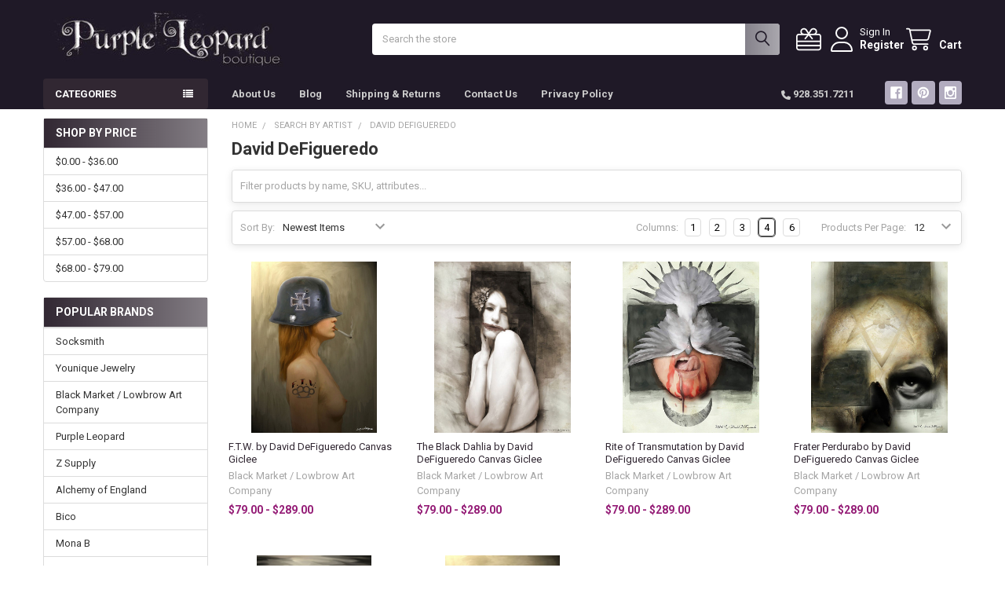

--- FILE ---
content_type: text/html; charset=UTF-8
request_url: https://www.purpleleopardboutique.com/david-defigueredo/
body_size: 26383
content:


    <!DOCTYPE html>
<html class="no-js" lang="en">
        <head>
        <title>David De Figueredo| Tattoo Artist&#x27;s Art Prints, Canvases and Apparel</title>
        <link rel="dns-prefetch preconnect" href="https://cdn11.bigcommerce.com/s-kfeqy" crossorigin><link rel="dns-prefetch preconnect" href="https://fonts.googleapis.com/" crossorigin><link rel="dns-prefetch preconnect" href="https://fonts.gstatic.com/" crossorigin>
        <meta name="keywords" content=" "><meta name="description" content="Looking for cool tattoo art or clothing? Explore David De Figueredo&#039;s unique alternative tattoo art prints, canvases and clothing for both men and women. "><link rel='canonical' href='https://www.purpleleopardboutique.com/david-defigueredo/' /><meta name='platform' content='bigcommerce.stencil' />
        
        

        <link href="https://cdn11.bigcommerce.com/s-kfeqy/product_images/favicon.ico" rel="shortcut icon">
        <meta name="viewport" content="width=device-width, initial-scale=1">

        <script nonce="">
            document.documentElement.className = document.documentElement.className.replace('no-js', 'js');
        </script>

        <script nonce="">
    function browserSupportsAllFeatures() {
        return window.Promise
            && window.fetch
            && window.URL
            && window.URLSearchParams
            && window.WeakMap
            // object-fit support
            && ('objectFit' in document.documentElement.style);
    }

    function loadScript(src) {
        var js = document.createElement('script');
        js.src = src;
        js.nonce = '';
        js.onerror = function () {
            console.error('Failed to load polyfill script ' + src);
        };
        document.head.appendChild(js);
    }

    if (!browserSupportsAllFeatures()) {
        loadScript('https://cdn11.bigcommerce.com/s-kfeqy/stencil/6614f220-bd0d-013e-5a68-1ef4e2705301/dist/theme-bundle.polyfills.js');
    }
</script>
        <script nonce="">window.consentManagerTranslations = `{"locale":"en","locales":{"consent_manager.data_collection_warning":"en","consent_manager.accept_all_cookies":"en","consent_manager.gdpr_settings":"en","consent_manager.data_collection_preferences":"en","consent_manager.manage_data_collection_preferences":"en","consent_manager.use_data_by_cookies":"en","consent_manager.data_categories_table":"en","consent_manager.allow":"en","consent_manager.accept":"en","consent_manager.deny":"en","consent_manager.dismiss":"en","consent_manager.reject_all":"en","consent_manager.category":"en","consent_manager.purpose":"en","consent_manager.functional_category":"en","consent_manager.functional_purpose":"en","consent_manager.analytics_category":"en","consent_manager.analytics_purpose":"en","consent_manager.targeting_category":"en","consent_manager.advertising_category":"en","consent_manager.advertising_purpose":"en","consent_manager.essential_category":"en","consent_manager.esential_purpose":"en","consent_manager.yes":"en","consent_manager.no":"en","consent_manager.not_available":"en","consent_manager.cancel":"en","consent_manager.save":"en","consent_manager.back_to_preferences":"en","consent_manager.close_without_changes":"en","consent_manager.unsaved_changes":"en","consent_manager.by_using":"en","consent_manager.agree_on_data_collection":"en","consent_manager.change_preferences":"en","consent_manager.cancel_dialog_title":"en","consent_manager.privacy_policy":"en","consent_manager.allow_category_tracking":"en","consent_manager.disallow_category_tracking":"en"},"translations":{"consent_manager.data_collection_warning":"We use cookies (and other similar technologies) to collect data to improve your shopping experience.","consent_manager.accept_all_cookies":"Accept All Cookies","consent_manager.gdpr_settings":"Settings","consent_manager.data_collection_preferences":"Website Data Collection Preferences","consent_manager.manage_data_collection_preferences":"Manage Website Data Collection Preferences","consent_manager.use_data_by_cookies":" uses data collected by cookies and JavaScript libraries to improve your shopping experience.","consent_manager.data_categories_table":"The table below outlines how we use this data by category. To opt out of a category of data collection, select 'No' and save your preferences.","consent_manager.allow":"Allow","consent_manager.accept":"Accept","consent_manager.deny":"Deny","consent_manager.dismiss":"Dismiss","consent_manager.reject_all":"Reject all","consent_manager.category":"Category","consent_manager.purpose":"Purpose","consent_manager.functional_category":"Functional","consent_manager.functional_purpose":"Enables enhanced functionality, such as videos and live chat. If you do not allow these, then some or all of these functions may not work properly.","consent_manager.analytics_category":"Analytics","consent_manager.analytics_purpose":"Provide statistical information on site usage, e.g., web analytics so we can improve this website over time.","consent_manager.targeting_category":"Targeting","consent_manager.advertising_category":"Advertising","consent_manager.advertising_purpose":"Used to create profiles or personalize content to enhance your shopping experience.","consent_manager.essential_category":"Essential","consent_manager.esential_purpose":"Essential for the site and any requested services to work, but do not perform any additional or secondary function.","consent_manager.yes":"Yes","consent_manager.no":"No","consent_manager.not_available":"N/A","consent_manager.cancel":"Cancel","consent_manager.save":"Save","consent_manager.back_to_preferences":"Back to Preferences","consent_manager.close_without_changes":"You have unsaved changes to your data collection preferences. Are you sure you want to close without saving?","consent_manager.unsaved_changes":"You have unsaved changes","consent_manager.by_using":"By using our website, you're agreeing to our","consent_manager.agree_on_data_collection":"By using our website, you're agreeing to the collection of data as described in our ","consent_manager.change_preferences":"You can change your preferences at any time","consent_manager.cancel_dialog_title":"Are you sure you want to cancel?","consent_manager.privacy_policy":"Privacy Policy","consent_manager.allow_category_tracking":"Allow [CATEGORY_NAME] tracking","consent_manager.disallow_category_tracking":"Disallow [CATEGORY_NAME] tracking"}}`;</script>

        <script nonce="">
            window.lazySizesConfig = window.lazySizesConfig || {};
            window.lazySizesConfig.loadMode = 1;
        </script>
        <script async src="https://cdn11.bigcommerce.com/s-kfeqy/stencil/6614f220-bd0d-013e-5a68-1ef4e2705301/dist/theme-bundle.head_async.js" nonce=""></script>

            <script nonce="">
                (function() {
                    var el = document.createElement('head');
                    el.innerHTML = '<link href="https://fonts.googleapis.com/css?family=Roboto:700,400&display=swap" rel="stylesheet">'.replace('rel="stylesheet"', 'rel="preload" as="style" onload="this.onload=null;this.rel=\'stylesheet\'"');
                    el.children && el.children[0] && document.head.appendChild(el.children[0]);
                })();
            </script>
            <noscript><link href="https://fonts.googleapis.com/css?family=Roboto:700,400&display=swap" rel="stylesheet"></noscript>

            <link data-stencil-stylesheet href="https://cdn11.bigcommerce.com/s-kfeqy/stencil/6614f220-bd0d-013e-5a68-1ef4e2705301/css/theme-ed092390-d333-013e-f8fe-3e73ab65dab6.css" rel="stylesheet">

            <script nonce="">
                window.lazySizesConfig.loadHidden = false;
                window.lazySizesConfig.expand = 0;
            </script>
            <script nonce="">!function(n){"use strict";n.loadCSS||(n.loadCSS=function(){});var o=loadCSS.relpreload={};if(o.support=function(){var e;try{e=n.document.createElement("link").relList.supports("preload")}catch(t){e=!1}return function(){return e}}(),o.bindMediaToggle=function(t){var e=t.media||"all";function a(){t.addEventListener?t.removeEventListener("load",a):t.attachEvent&&t.detachEvent("onload",a),t.setAttribute("onload",null),t.media=e}t.addEventListener?t.addEventListener("load",a):t.attachEvent&&t.attachEvent("onload",a),setTimeout(function(){t.rel="stylesheet",t.media="only x"}),setTimeout(a,3e3)},o.poly=function(){if(!o.support())for(var t=n.document.getElementsByTagName("link"),e=0;e<t.length;e++){var a=t[e];"preload"!==a.rel||"style"!==a.getAttribute("as")||a.getAttribute("data-loadcss")||(a.setAttribute("data-loadcss",!0),o.bindMediaToggle(a))}},!o.support()){o.poly();var t=n.setInterval(o.poly,500);n.addEventListener?n.addEventListener("load",function(){o.poly(),n.clearInterval(t)}):n.attachEvent&&n.attachEvent("onload",function(){o.poly(),n.clearInterval(t)})}"undefined"!=typeof exports?exports.loadCSS=loadCSS:n.loadCSS=loadCSS}("undefined"!=typeof global?global:this);</script>            <!-- Start Tracking Code for analytics_facebook -->

<script>
!function(f,b,e,v,n,t,s){if(f.fbq)return;n=f.fbq=function(){n.callMethod?n.callMethod.apply(n,arguments):n.queue.push(arguments)};if(!f._fbq)f._fbq=n;n.push=n;n.loaded=!0;n.version='2.0';n.queue=[];t=b.createElement(e);t.async=!0;t.src=v;s=b.getElementsByTagName(e)[0];s.parentNode.insertBefore(t,s)}(window,document,'script','https://connect.facebook.net/en_US/fbevents.js');

fbq('set', 'autoConfig', 'false', '1681907098722604');
fbq('dataProcessingOptions', ['LDU'], 0, 0);
fbq('init', '1681907098722604', {"external_id":"157ccd73-2ebd-4c29-b29a-8ee86aade61a"});
fbq('set', 'agent', 'bigcommerce', '1681907098722604');

function trackEvents() {
    var pathName = window.location.pathname;

    fbq('track', 'PageView', {}, "");

    // Search events start -- only fire if the shopper lands on the /search.php page
    if (pathName.indexOf('/search.php') === 0 && getUrlParameter('search_query')) {
        fbq('track', 'Search', {
            content_type: 'product_group',
            content_ids: [],
            search_string: getUrlParameter('search_query')
        });
    }
    // Search events end

    // Wishlist events start -- only fire if the shopper attempts to add an item to their wishlist
    if (pathName.indexOf('/wishlist.php') === 0 && getUrlParameter('added_product_id')) {
        fbq('track', 'AddToWishlist', {
            content_type: 'product_group',
            content_ids: []
        });
    }
    // Wishlist events end

    // Lead events start -- only fire if the shopper subscribes to newsletter
    if (pathName.indexOf('/subscribe.php') === 0 && getUrlParameter('result') === 'success') {
        fbq('track', 'Lead', {});
    }
    // Lead events end

    // Registration events start -- only fire if the shopper registers an account
    if (pathName.indexOf('/login.php') === 0 && getUrlParameter('action') === 'account_created') {
        fbq('track', 'CompleteRegistration', {}, "");
    }
    // Registration events end

    

    function getUrlParameter(name) {
        var cleanName = name.replace(/[\[]/, '\[').replace(/[\]]/, '\]');
        var regex = new RegExp('[\?&]' + cleanName + '=([^&#]*)');
        var results = regex.exec(window.location.search);
        return results === null ? '' : decodeURIComponent(results[1].replace(/\+/g, ' '));
    }
}

if (window.addEventListener) {
    window.addEventListener("load", trackEvents, false)
}
</script>
<noscript><img height="1" width="1" style="display:none" alt="null" src="https://www.facebook.com/tr?id=1681907098722604&ev=PageView&noscript=1&a=plbigcommerce1.2&eid="/></noscript>

<!-- End Tracking Code for analytics_facebook -->

<!-- Start Tracking Code for analytics_googleanalytics -->

<script>
    (function(i,s,o,g,r,a,m){i['GoogleAnalyticsObject']=r;i[r]=i[r]||function(){
    (i[r].q=i[r].q||[]).push(arguments)},i[r].l=1*new Date();a=s.createElement(o),
    m=s.getElementsByTagName(o)[0];a.async=1;a.src=g;m.parentNode.insertBefore(a,m)
    })(window,document,'script','//www.google-analytics.com/analytics.js','ga');

    ga('create', 'UA-56608619-1', 'purpleleopardboutique.com');
    ga('send', 'pageview');
ga('pageview', 'search_query');
    ga('require', 'ecommerce', 'ecommerce.js');

    function trackEcommerce() {
    this._addTrans = addTrans;
    this._addItem = addItems;
    this._trackTrans = trackTrans;
    }
    function addTrans(orderID,store,total,tax,shipping,city,state,country) {
    ga('ecommerce:addTransaction', {
        'id': orderID,
        'affiliation': store,
        'revenue': total,
        'tax': tax,
        'shipping': shipping,
        'city': city,
        'state': state,
        'country': country
    });
    }
    function addItems(orderID,sku,product,variation,price,qty) {
    ga('ecommerce:addItem', {
        'id': orderID,
        'sku': sku,
        'name': product,
        'category': variation,
        'price': price,
        'quantity': qty
    });
    }
    function trackTrans() {
        ga('ecommerce:send');
    }
    var pageTracker = new trackEcommerce();
</script>
<meta name="google-site-verification" content="kSfyNllta34cmAYhqZirbmm9QnjUe9rrU9sZRhhVCwk" />


<!-- End Tracking Code for analytics_googleanalytics -->


<script type="text/javascript" src="https://checkout-sdk.bigcommerce.com/v1/loader.js" defer ></script>
<script type="text/javascript">
fbq('track', 'ViewCategory', {"content_ids":["3478","3476","3475","3474","3473","3472"],"content_type":"product_group","content_category":"David DeFigueredo"});
</script>
<script type="text/javascript">
var BCData = {};
</script>

<script nonce="">
(function () {
    var xmlHttp = new XMLHttpRequest();

    xmlHttp.open('POST', 'https://bes.gcp.data.bigcommerce.com/nobot');
    xmlHttp.setRequestHeader('Content-Type', 'application/json');
    xmlHttp.send('{"store_id":"754268","timezone_offset":"-7.0","timestamp":"2026-01-23T21:46:10.72175300Z","visit_id":"3f72b77d-b18d-4093-a630-82ec5a31343b","channel_id":1}');
})();
</script>



        <!-- snippet location htmlhead -->

         
    </head>
    <body class="csscolumns papaSupermarket-layout--left-sidebar
        papaSupermarket-style--compact
        papaSupermarket-pageType--category
        papaSupermarket-page--pages-category
        emthemesModez-productUniform
        
        papaSupermarket--showAllCategoriesMenu
        papaSupermarket--showSubcategoriesMenu
        
        
        
        
        
        " id="topOfPage">

        <!-- Facebook SDK -->
        <div id="fb-root"></div>
        <script async defer crossorigin="anonymous" src="https://connect.facebook.net/en_US/sdk.js#xfbml=1&version=v22.0&appId=378187145615477" nonce=""></script>

        <!-- snippet location header -->
        <svg data-src="https://cdn11.bigcommerce.com/s-kfeqy/stencil/6614f220-bd0d-013e-5a68-1ef4e2705301/img/icon-sprite.svg" class="icons-svg-sprite"></svg>

        <div class="banners" data-banner-location="top">
</div>
    <div data-emthemesmodez-remote-banner="emthemesModezBannersBlockAdvTopHeader"></div>
<header class="header" role="banner" >
    <a href="#" class="mobileMenu-toggle" data-mobile-menu-toggle="menu">
        <span class="mobileMenu-toggleIcon">Toggle menu</span>
    </a>


    <div class="emthemesModez-header-userSection emthemesModez-header-userSection--logo-left">
        <div class="container">
                <div class="header-logo header-logo--left">
                    <a href="https://www.purpleleopardboutique.com/" data-instantload='{"page":"home"}'>
            <div class="header-logo-image-container">
                <img class="header-logo-image" src="https://cdn11.bigcommerce.com/s-kfeqy/images/stencil/400x80/logotry_3_900_200_1413569584__12560.original.jpg" srcset="https://cdn11.bigcommerce.com/s-kfeqy/images/stencil/400x80/logotry_3_900_200_1413569584__12560.original.jpg 1x, https://cdn11.bigcommerce.com/s-kfeqy/images/stencil/800w/logotry_3_900_200_1413569584__12560.original.jpg 2x" alt="Purple Leopard Boutique" title="Purple Leopard Boutique">
            </div>
</a>
                </div>

            <nav class="navUser">
    
    <ul class="navUser-section navUser-section--alt">
        <li class="navUser-item navUser-item--recentlyViewed">
            <a class="navUser-action navUser-action--recentlyViewed" href="#recently-viewed" data-dropdown="recently-viewed-dropdown" data-options="align:right" title="Recently Viewed" style="display:none">
                <i class="icon"><svg><use href="#icon-recent-list" /></svg></i>
                <span class="navUser-item-recentlyViewedLabel"><span class='firstword'>Recently </span>Viewed</span>
            </a>
            <div class="dropdown-menu" id="recently-viewed-dropdown" data-dropdown-content aria-hidden="true"></div>
        </li>

            <li class="navUser-item">
                <a class="navUser-action navUser-action--giftCert" href="/giftcertificates.php" title="Gift Certificates">
                    <i class="icon"><svg><use href="#icon-gift" /></svg></i>
                    <span class="navUser-item-giftCertLabel"><span class='firstword'>Gift </span>Certificates</span>
                </a>
            </li>

        

            <li class="navUser-item navUser-item--account">
                <i class="icon"><svg><use href="#icon-user" /></svg></i>
                <span class="navUser-actions">
                        <span class="navUser-subtitle">
                            <a class="navUser-action" href="/login.php">
                                <span class="navUser-item-loginLabel">Sign In</span>
                            </a>
                        </span>
                            <a class="navUser-action" href="/login.php?action=create_account">Register</a>
                </span>
            </li>

        <li class="navUser-item navUser-item--cart">
            <a
                class="navUser-action navUser-action--cart"
                data-cart-preview
                data-dropdown="cart-preview-dropdown"
                data-options="align:right"
                href="/cart.php"
                title="Cart">
                <i class="icon"><svg><use href="#icon-cart" /></svg></i>
                <span class="_rows">
                    <span class="countPill cart-quantity"></span>
                    <span class="navUser-item-cartLabel">Cart</span>
                </span>
            </a>

            <div class="dropdown-menu" id="cart-preview-dropdown" data-dropdown-content aria-hidden="true"></div>
        </li>
    </ul>
</nav>

            <div class="emthemesModez-quickSearch" data-prevent-quick-search-close>
    <!-- snippet location forms_search -->
    <form class="form" action="/search.php">
        <fieldset class="form-fieldset">
            <div class="form-field">
                <label class="is-srOnly" for="search_query">Search</label>
                <div class="form-prefixPostfix wrap">
                    <input class="form-input" data-search-quick name="search_query" id="search_query" data-error-message="Search field cannot be empty." placeholder="Search the store" autocomplete="off">
                    <input type="submit" class="button button--primary form-prefixPostfix-button--postfix" value="Search" />
                </div>
            </div>
        </fieldset>
    </form>
</div>        </div>
    </div>

    <div class="navPages-container" id="menu" data-menu>
        <div class="container">
            <nav class="navPages">

        <div class="emthemesModez-navPages-verticalCategories-container">
            <a class="navPages-action has-subMenu" role="none">Categories</a>
            <div class="emthemesModez-verticalCategories is-open " id="emthemesModez-verticalCategories" data-emthemesmodez-fix-height="emthemesModez-section1-container">
                <ul class="navPages-list navPages-list--categories">

                            <li class="navPages-item">
                                <a class="navPages-action has-subMenu " href="https://www.purpleleopardboutique.com/accessories/"
    data-instantload
    
    data-collapsible="navPages-14"
    data-collapsible-disabled-breakpoint="medium"
    data-collapsible-disabled-state="open"
    data-collapsible-enabled-state="closed">
    Accessories <i class="icon navPages-action-moreIcon" aria-hidden="true"><svg><use href="#icon-caret-down" /></svg></i>
</a>
<div class="navPage-subMenu
    " id="navPages-14" aria-hidden="true" tabindex="-1">
    <ul class="navPage-subMenu-list">
        <li class="navPage-subMenu-item">
            <a class="navPage-subMenu-action navPages-action" href="https://www.purpleleopardboutique.com/accessories/" data-instantload>All Accessories</a>
        </li>
            <li class="navPage-subMenu-item">
                    <a class="navPage-subMenu-action navPages-action" href="https://www.purpleleopardboutique.com/apple-watch-strap/" data-instantload >Apple Watch Strap</a>
            </li>
            <li class="navPage-subMenu-item">
                    <a class="navPage-subMenu-action navPages-action" href="https://www.purpleleopardboutique.com/belts-and-buckles/" data-instantload >Belts and Buckles</a>
            </li>
            <li class="navPage-subMenu-item">
                    <a class="navPage-subMenu-action navPages-action" href="https://www.purpleleopardboutique.com/brazilian-bra-straps-and-bra-accessories/" data-instantload >Brazilian Bra Straps and Bra Accessories</a>
            </li>
            <li class="navPage-subMenu-item">
                    <a class="navPage-subMenu-action navPages-action" href="https://www.purpleleopardboutique.com/card-cases/" data-instantload >Card Cases</a>
            </li>
            <li class="navPage-subMenu-item">
                    <a class="navPage-subMenu-action navPages-action" href="https://www.purpleleopardboutique.com/compact-mirrors/" data-instantload >Compact Mirrors</a>
            </li>
            <li class="navPage-subMenu-item">
                    <a class="navPage-subMenu-action navPages-action" href="https://www.purpleleopardboutique.com/eyeglass-case/" data-instantload >Eyeglass Case</a>
            </li>
            <li class="navPage-subMenu-item">
                    <a class="navPage-subMenu-action navPages-action" href="https://www.purpleleopardboutique.com/gloves/" data-instantload >Gloves</a>
            </li>
            <li class="navPage-subMenu-item">
                    <a class="navPage-subMenu-action navPages-action" href="https://www.purpleleopardboutique.com/hair-tie-bracelets/" data-instantload >Hair Tie Bracelets</a>
            </li>
            <li class="navPage-subMenu-item">
                    <a class="navPage-subMenu-action navPages-action" href="https://www.purpleleopardboutique.com/hats/" data-instantload >Hats</a>
            </li>
            <li class="navPage-subMenu-item">
                    <a class="navPage-subMenu-action navPages-action" href="https://www.purpleleopardboutique.com/headbands-and-bandanas/" data-instantload >Headbands and Bandanas</a>
            </li>
            <li class="navPage-subMenu-item">
                    <a class="navPage-subMenu-action navPages-action" href="https://www.purpleleopardboutique.com/key-chains/" data-instantload >Key Chains</a>
            </li>
            <li class="navPage-subMenu-item">
                    <a class="navPage-subMenu-action navPages-action" href="https://www.purpleleopardboutique.com/make-up-cosmetic-bag/" data-instantload >Make-Up Cosmetic Bag</a>
            </li>
            <li class="navPage-subMenu-item">
                    <a class="navPage-subMenu-action navPages-action" href="https://www.purpleleopardboutique.com/patches/" data-instantload >Patches</a>
            </li>
            <li class="navPage-subMenu-item">
                    <a class="navPage-subMenu-action navPages-action" href="https://www.purpleleopardboutique.com/scarves/" data-instantload >Scarves</a>
            </li>
            <li class="navPage-subMenu-item">
                    <a
                        class="navPage-subMenu-action navPages-action has-subMenu"
                        href="https://www.purpleleopardboutique.com/sunglasses/"
                        data-instantload
                        
                        data-collapsible="navPages-400"
                        data-collapsible-disabled-breakpoint="medium"
                        data-collapsible-disabled-state="open"
                        data-collapsible-enabled-state="closed">
                        Sunglasses <i class="icon navPages-action-moreIcon" aria-hidden="true"><svg><use href="#icon-caret-down" /></svg></i>
                    </a>
                    <ul class="navPage-childList" id="navPages-400">
                        <li class="navPage-childList-item">
                            <a class="navPage-childList-action navPages-action" href="https://www.purpleleopardboutique.com/sunglasses/" data-instantload>All Sunglasses</a>
                        </li>
                        <li class="navPage-childList-item">
                                <a class="navPage-childList-action navPages-action" data-instantload href="https://www.purpleleopardboutique.com/i-sea-sunglasses/" >I-SEA Sunglasses</a>
                        </li>
                        <li class="navPage-childList-item">
                                <a class="navPage-childList-action navPages-action" data-instantload href="https://www.purpleleopardboutique.com/saint-owen-sunglasses/" >Saint Owen Sunglasses</a>
                        </li>
                    </ul>
            </li>
    </ul>
</div>
                            </li>
                            <li class="navPages-item">
                                <a class="navPages-action has-subMenu " href="https://www.purpleleopardboutique.com/apparel/"
    data-instantload
    
    data-collapsible="navPages-304"
    data-collapsible-disabled-breakpoint="medium"
    data-collapsible-disabled-state="open"
    data-collapsible-enabled-state="closed">
    Apparel <i class="icon navPages-action-moreIcon" aria-hidden="true"><svg><use href="#icon-caret-down" /></svg></i>
</a>
<div class="navPage-subMenu
    " id="navPages-304" aria-hidden="true" tabindex="-1">
    <ul class="navPage-subMenu-list">
        <li class="navPage-subMenu-item">
            <a class="navPage-subMenu-action navPages-action" href="https://www.purpleleopardboutique.com/apparel/" data-instantload>All Apparel</a>
        </li>
            <li class="navPage-subMenu-item">
                    <a
                        class="navPage-subMenu-action navPages-action has-subMenu"
                        href="https://www.purpleleopardboutique.com/mens-apparel-1/"
                        data-instantload
                        
                        data-collapsible="navPages-338"
                        data-collapsible-disabled-breakpoint="medium"
                        data-collapsible-disabled-state="open"
                        data-collapsible-enabled-state="closed">
                        Men&#x27;s Apparel <i class="icon navPages-action-moreIcon" aria-hidden="true"><svg><use href="#icon-caret-down" /></svg></i>
                    </a>
                    <ul class="navPage-childList" id="navPages-338">
                        <li class="navPage-childList-item">
                            <a class="navPage-childList-action navPages-action" href="https://www.purpleleopardboutique.com/mens-apparel-1/" data-instantload>All Men&#x27;s Apparel</a>
                        </li>
                        <li class="navPage-childList-item">
                                <a class="navPage-childList-action navPages-action" data-instantload href="https://www.purpleleopardboutique.com/boxer-shorts/" >Boxer Shorts</a>
                        </li>
                        <li class="navPage-childList-item">
                                <a class="navPage-childList-action navPages-action" data-instantload href="https://www.purpleleopardboutique.com/shirts/" >Shirts</a>
                        </li>
                        <li class="navPage-childList-item">
                                <a class="navPage-childList-action navPages-action" data-instantload href="https://www.purpleleopardboutique.com/socks-5/" >Socks</a>
                        </li>
                        <li class="navPage-childList-item">
                                <a class="navPage-childList-action navPages-action" data-instantload href="https://www.purpleleopardboutique.com/ties-1/" >Ties</a>
                        </li>
                    </ul>
            </li>
            <li class="navPage-subMenu-item">
                    <a
                        class="navPage-subMenu-action navPages-action has-subMenu"
                        href="https://www.purpleleopardboutique.com/womens-apparel/"
                        data-instantload
                        
                        data-collapsible="navPages-33"
                        data-collapsible-disabled-breakpoint="medium"
                        data-collapsible-disabled-state="open"
                        data-collapsible-enabled-state="closed">
                        Women&#x27;s Apparel <i class="icon navPages-action-moreIcon" aria-hidden="true"><svg><use href="#icon-caret-down" /></svg></i>
                    </a>
                    <ul class="navPage-childList" id="navPages-33">
                        <li class="navPage-childList-item">
                            <a class="navPage-childList-action navPages-action" href="https://www.purpleleopardboutique.com/womens-apparel/" data-instantload>All Women&#x27;s Apparel</a>
                        </li>
                        <li class="navPage-childList-item">
                                <a class="navPage-childList-action navPages-action" data-instantload href="https://www.purpleleopardboutique.com/dresses/" >Dresses</a>
                        </li>
                        <li class="navPage-childList-item">
                                <a class="navPage-childList-action navPages-action" data-instantload href="https://www.purpleleopardboutique.com/plus-sizes/" >Plus Sizes</a>
                        </li>
                        <li class="navPage-childList-item">
                                <a class="navPage-childList-action navPages-action" data-instantload href="https://www.purpleleopardboutique.com/shirts-1/" >Shirts</a>
                        </li>
                        <li class="navPage-childList-item">
                                <a class="navPage-childList-action navPages-action" data-instantload href="https://www.purpleleopardboutique.com/jackets-sweaters-vests/" >Jackets, Sweaters &amp; Vests</a>
                        </li>
                        <li class="navPage-childList-item">
                                <a class="navPage-childList-action navPages-action" data-instantload href="https://www.purpleleopardboutique.com/womens-pants-leggings/" >Pants &amp; Leggings</a>
                        </li>
                        <li class="navPage-childList-item">
                                <a class="navPage-childList-action navPages-action" data-instantload href="https://www.purpleleopardboutique.com/skirts-and-shorts/" >Skirts and Shorts</a>
                        </li>
                        <li class="navPage-childList-item">
                                <a class="navPage-childList-action navPages-action" data-instantload href="https://www.purpleleopardboutique.com/socks/" >Socks</a>
                        </li>
                        <li class="navPage-childList-item">
                                <a class="navPage-childList-action navPages-action" data-instantload href="https://www.purpleleopardboutique.com/tank-tops-camisoles/" >Tank Tops &amp; Camisoles</a>
                        </li>
                    </ul>
            </li>
    </ul>
</div>
                            </li>
                            <li class="navPages-item">
                                <a class="navPages-action has-subMenu " href="https://www.purpleleopardboutique.com/beauty/"
    data-instantload
    
    data-collapsible="navPages-377"
    data-collapsible-disabled-breakpoint="medium"
    data-collapsible-disabled-state="open"
    data-collapsible-enabled-state="closed">
    Beauty <i class="icon navPages-action-moreIcon" aria-hidden="true"><svg><use href="#icon-caret-down" /></svg></i>
</a>
<div class="navPage-subMenu
    " id="navPages-377" aria-hidden="true" tabindex="-1">
    <ul class="navPage-subMenu-list">
        <li class="navPage-subMenu-item">
            <a class="navPage-subMenu-action navPages-action" href="https://www.purpleleopardboutique.com/beauty/" data-instantload>All Beauty</a>
        </li>
            <li class="navPage-subMenu-item">
                    <a class="navPage-subMenu-action navPages-action" href="https://www.purpleleopardboutique.com/make-up-eraser/" data-instantload >Make Up Eraser</a>
            </li>
    </ul>
</div>
                            </li>
                            <li class="navPages-item">
                                <a class="navPages-action has-subMenu " href="https://www.purpleleopardboutique.com/home-accessories/"
    data-instantload
    
    data-collapsible="navPages-21"
    data-collapsible-disabled-breakpoint="medium"
    data-collapsible-disabled-state="open"
    data-collapsible-enabled-state="closed">
    Home Accessories <i class="icon navPages-action-moreIcon" aria-hidden="true"><svg><use href="#icon-caret-down" /></svg></i>
</a>
<div class="navPage-subMenu
    " id="navPages-21" aria-hidden="true" tabindex="-1">
    <ul class="navPage-subMenu-list">
        <li class="navPage-subMenu-item">
            <a class="navPage-subMenu-action navPages-action" href="https://www.purpleleopardboutique.com/home-accessories/" data-instantload>All Home Accessories</a>
        </li>
            <li class="navPage-subMenu-item">
                    <a class="navPage-subMenu-action navPages-action" href="https://www.purpleleopardboutique.com/aprons/" data-instantload >Aprons</a>
            </li>
            <li class="navPage-subMenu-item">
                    <a
                        class="navPage-subMenu-action navPages-action has-subMenu"
                        href="https://www.purpleleopardboutique.com/candles/"
                        data-instantload
                        
                        data-collapsible="navPages-410"
                        data-collapsible-disabled-breakpoint="medium"
                        data-collapsible-disabled-state="open"
                        data-collapsible-enabled-state="closed">
                        Candles <i class="icon navPages-action-moreIcon" aria-hidden="true"><svg><use href="#icon-caret-down" /></svg></i>
                    </a>
                    <ul class="navPage-childList" id="navPages-410">
                        <li class="navPage-childList-item">
                            <a class="navPage-childList-action navPages-action" href="https://www.purpleleopardboutique.com/candles/" data-instantload>All Candles</a>
                        </li>
                        <li class="navPage-childList-item">
                                <a class="navPage-childList-action navPages-action" data-instantload href="https://www.purpleleopardboutique.com/benjamin-1/" >Benjamin</a>
                        </li>
                        <li class="navPage-childList-item">
                                <a class="navPage-childList-action navPages-action" data-instantload href="https://www.purpleleopardboutique.com/earth-elements/" >Earth Elements</a>
                        </li>
                        <li class="navPage-childList-item">
                                <a class="navPage-childList-action navPages-action" data-instantload href="https://www.purpleleopardboutique.com/marmalade-of-london/" >Marmalade of London</a>
                        </li>
                        <li class="navPage-childList-item">
                                <a class="navPage-childList-action navPages-action" data-instantload href="https://www.purpleleopardboutique.com/rescued-wine/" >Rescued Wine</a>
                        </li>
                    </ul>
            </li>
            <li class="navPage-subMenu-item">
                    <a class="navPage-subMenu-action navPages-action" href="https://www.purpleleopardboutique.com/drink-coasters/" data-instantload >Drink Coasters</a>
            </li>
            <li class="navPage-subMenu-item">
                    <a
                        class="navPage-subMenu-action navPages-action has-subMenu"
                        href="https://www.purpleleopardboutique.com/drinkware/"
                        data-instantload
                        
                        data-collapsible="navPages-445"
                        data-collapsible-disabled-breakpoint="medium"
                        data-collapsible-disabled-state="open"
                        data-collapsible-enabled-state="closed">
                        Drinkware <i class="icon navPages-action-moreIcon" aria-hidden="true"><svg><use href="#icon-caret-down" /></svg></i>
                    </a>
                    <ul class="navPage-childList" id="navPages-445">
                        <li class="navPage-childList-item">
                            <a class="navPage-childList-action navPages-action" href="https://www.purpleleopardboutique.com/drinkware/" data-instantload>All Drinkware</a>
                        </li>
                        <li class="navPage-childList-item">
                                <a class="navPage-childList-action navPages-action" data-instantload href="https://www.purpleleopardboutique.com/brumate-drinkware/" >BruMate Drinkware</a>
                        </li>
                        <li class="navPage-childList-item">
                                <a class="navPage-childList-action navPages-action" data-instantload href="https://www.purpleleopardboutique.com/frostbuddy/" >FrostBuddy</a>
                        </li>
                        <li class="navPage-childList-item">
                                <a class="navPage-childList-action navPages-action" data-instantload href="https://www.purpleleopardboutique.com/travel-mugs-coffee-mugs/" >Travel Mugs &amp; Coffee Mugs</a>
                        </li>
                    </ul>
            </li>
            <li class="navPage-subMenu-item">
                    <a class="navPage-subMenu-action navPages-action" href="https://www.purpleleopardboutique.com/flasks/" data-instantload >Flasks</a>
            </li>
            <li class="navPage-subMenu-item">
                    <a class="navPage-subMenu-action navPages-action" href="https://www.purpleleopardboutique.com/journals/" data-instantload >Journals</a>
            </li>
            <li class="navPage-subMenu-item">
                    <a class="navPage-subMenu-action navPages-action" href="https://www.purpleleopardboutique.com/mouse-pads/" data-instantload >Mouse Pads</a>
            </li>
            <li class="navPage-subMenu-item">
                    <a class="navPage-subMenu-action navPages-action" href="https://www.purpleleopardboutique.com/ornaments/" data-instantload >Ornaments</a>
            </li>
            <li class="navPage-subMenu-item">
                    <a class="navPage-subMenu-action navPages-action" href="https://www.purpleleopardboutique.com/oven-mitt-set-pot-holders/" data-instantload >Oven Mitt Set / Pot Holders</a>
            </li>
            <li class="navPage-subMenu-item">
                    <a class="navPage-subMenu-action navPages-action" href="https://www.purpleleopardboutique.com/phone-stand/" data-instantload >Phone Stand</a>
            </li>
            <li class="navPage-subMenu-item">
                    <a class="navPage-subMenu-action navPages-action" href="https://www.purpleleopardboutique.com/towels/" data-instantload >Towels</a>
            </li>
            <li class="navPage-subMenu-item">
                    <a class="navPage-subMenu-action navPages-action" href="https://www.purpleleopardboutique.com/metal-tin-box/" data-instantload >Metal Tin Box</a>
            </li>
            <li class="navPage-subMenu-item">
                    <a class="navPage-subMenu-action navPages-action" href="https://www.purpleleopardboutique.com/wall-decor/" data-instantload >Wall Decor</a>
            </li>
            <li class="navPage-subMenu-item">
                    <a class="navPage-subMenu-action navPages-action" href="https://www.purpleleopardboutique.com/windchimes/" data-instantload >Windchimes</a>
            </li>
            <li class="navPage-subMenu-item">
                    <a class="navPage-subMenu-action navPages-action" href="https://www.purpleleopardboutique.com/wine-bag/" data-instantload >Wine Bag </a>
            </li>
            <li class="navPage-subMenu-item">
                    <a class="navPage-subMenu-action navPages-action" href="https://www.purpleleopardboutique.com/wooden-signs/" data-instantload >Wooden Signs</a>
            </li>
    </ul>
</div>
                            </li>
                            <li class="navPages-item">
                                <a class="navPages-action has-subMenu " href="https://www.purpleleopardboutique.com/jewelry/"
    data-instantload
    
    data-collapsible="navPages-22"
    data-collapsible-disabled-breakpoint="medium"
    data-collapsible-disabled-state="open"
    data-collapsible-enabled-state="closed">
    Jewelry  <i class="icon navPages-action-moreIcon" aria-hidden="true"><svg><use href="#icon-caret-down" /></svg></i>
</a>
<div class="navPage-subMenu
    " id="navPages-22" aria-hidden="true" tabindex="-1">
    <ul class="navPage-subMenu-list">
        <li class="navPage-subMenu-item">
            <a class="navPage-subMenu-action navPages-action" href="https://www.purpleleopardboutique.com/jewelry/" data-instantload>All Jewelry </a>
        </li>
            <li class="navPage-subMenu-item">
                    <a
                        class="navPage-subMenu-action navPages-action has-subMenu"
                        href="https://www.purpleleopardboutique.com/jewelry-by-stone/"
                        data-instantload
                        
                        data-collapsible="navPages-62"
                        data-collapsible-disabled-breakpoint="medium"
                        data-collapsible-disabled-state="open"
                        data-collapsible-enabled-state="closed">
                        Jewelry By Stone <i class="icon navPages-action-moreIcon" aria-hidden="true"><svg><use href="#icon-caret-down" /></svg></i>
                    </a>
                    <ul class="navPage-childList" id="navPages-62">
                        <li class="navPage-childList-item">
                            <a class="navPage-childList-action navPages-action" href="https://www.purpleleopardboutique.com/jewelry-by-stone/" data-instantload>All Jewelry By Stone</a>
                        </li>
                        <li class="navPage-childList-item">
                                <a class="navPage-childList-action navPages-action" data-instantload href="https://www.purpleleopardboutique.com/agate/" >Agate </a>
                        </li>
                        <li class="navPage-childList-item">
                                <a class="navPage-childList-action navPages-action" data-instantload href="https://www.purpleleopardboutique.com/amber/" >Amber</a>
                        </li>
                        <li class="navPage-childList-item">
                                <a class="navPage-childList-action navPages-action" data-instantload href="https://www.purpleleopardboutique.com/amethyst/" >Amethyst </a>
                        </li>
                        <li class="navPage-childList-item">
                                <a class="navPage-childList-action navPages-action" data-instantload href="https://www.purpleleopardboutique.com/azurite-malachite/" >Azurite-Malachite</a>
                        </li>
                        <li class="navPage-childList-item">
                                <a class="navPage-childList-action navPages-action" data-instantload href="https://www.purpleleopardboutique.com/black-tourmaline/" >Black Tourmaline</a>
                        </li>
                        <li class="navPage-childList-item">
                                <a class="navPage-childList-action navPages-action" data-instantload href="https://www.purpleleopardboutique.com/blue-sapphire/" >Blue Sapphire</a>
                        </li>
                        <li class="navPage-childList-item">
                                <a class="navPage-childList-action navPages-action" data-instantload href="https://www.purpleleopardboutique.com/blue-topaz/" >Blue Topaz</a>
                        </li>
                        <li class="navPage-childList-item">
                                <a class="navPage-childList-action navPages-action" data-instantload href="https://www.purpleleopardboutique.com/carnelian/" >Carnelian</a>
                        </li>
                        <li class="navPage-childList-item">
                                <a class="navPage-childList-action navPages-action" data-instantload href="https://www.purpleleopardboutique.com/chalcedony/" >Chalcedony</a>
                        </li>
                        <li class="navPage-childList-item">
                                <a class="navPage-childList-action navPages-action" data-instantload href="https://www.purpleleopardboutique.com/charoite/" >Charoite</a>
                        </li>
                        <li class="navPage-childList-item">
                                <a class="navPage-childList-action navPages-action" data-instantload href="https://www.purpleleopardboutique.com/chrysocolla/" >Chrysocolla</a>
                        </li>
                        <li class="navPage-childList-item">
                                <a class="navPage-childList-action navPages-action" data-instantload href="https://www.purpleleopardboutique.com/citrine/" >Citrine</a>
                        </li>
                        <li class="navPage-childList-item">
                                <a class="navPage-childList-action navPages-action" data-instantload href="https://www.purpleleopardboutique.com/coconut-geode-druzy/" >Coconut Geode Druzy </a>
                        </li>
                        <li class="navPage-childList-item">
                                <a class="navPage-childList-action navPages-action" data-instantload href="https://www.purpleleopardboutique.com/copper/" >Copper</a>
                        </li>
                        <li class="navPage-childList-item">
                                <a class="navPage-childList-action navPages-action" data-instantload href="https://www.purpleleopardboutique.com/coral/" >Coral </a>
                        </li>
                        <li class="navPage-childList-item">
                                <a class="navPage-childList-action navPages-action" data-instantload href="https://www.purpleleopardboutique.com/cubic-zirconia/" >Cubic Zirconia</a>
                        </li>
                        <li class="navPage-childList-item">
                                <a class="navPage-childList-action navPages-action" data-instantload href="https://www.purpleleopardboutique.com/diamond-alternative/" >Diamond Alternative</a>
                        </li>
                        <li class="navPage-childList-item">
                                <a class="navPage-childList-action navPages-action" data-instantload href="https://www.purpleleopardboutique.com/dinosaur-bone/" >Dinosaur Bone</a>
                        </li>
                        <li class="navPage-childList-item">
                                <a class="navPage-childList-action navPages-action" data-instantload href="https://www.purpleleopardboutique.com/fluorite/" >Fluorite</a>
                        </li>
                        <li class="navPage-childList-item">
                                <a class="navPage-childList-action navPages-action" data-instantload href="https://www.purpleleopardboutique.com/fordite/" >Fordite</a>
                        </li>
                        <li class="navPage-childList-item">
                                <a class="navPage-childList-action navPages-action" data-instantload href="https://www.purpleleopardboutique.com/garnet/" >Garnet </a>
                        </li>
                        <li class="navPage-childList-item">
                                <a class="navPage-childList-action navPages-action" data-instantload href="https://www.purpleleopardboutique.com/helenite/" >Helenite</a>
                        </li>
                        <li class="navPage-childList-item">
                                <a class="navPage-childList-action navPages-action" data-instantload href="https://www.purpleleopardboutique.com/howlite/" >Howlite</a>
                        </li>
                        <li class="navPage-childList-item">
                                <a class="navPage-childList-action navPages-action" data-instantload href="https://www.purpleleopardboutique.com/iolite/" >Iolite </a>
                        </li>
                        <li class="navPage-childList-item">
                                <a class="navPage-childList-action navPages-action" data-instantload href="https://www.purpleleopardboutique.com/jasper/" >Jasper</a>
                        </li>
                        <li class="navPage-childList-item">
                                <a class="navPage-childList-action navPages-action" data-instantload href="https://www.purpleleopardboutique.com/labradorite/" >Labradorite</a>
                        </li>
                        <li class="navPage-childList-item">
                                <a class="navPage-childList-action navPages-action" data-instantload href="https://www.purpleleopardboutique.com/lapis/" >Lapis</a>
                        </li>
                        <li class="navPage-childList-item">
                                <a class="navPage-childList-action navPages-action" data-instantload href="https://www.purpleleopardboutique.com/larimar/" >Larimar</a>
                        </li>
                        <li class="navPage-childList-item">
                                <a class="navPage-childList-action navPages-action" data-instantload href="https://www.purpleleopardboutique.com/lava-rock/" >Lava Rock</a>
                        </li>
                        <li class="navPage-childList-item">
                                <a class="navPage-childList-action navPages-action" data-instantload href="https://www.purpleleopardboutique.com/malachite/" >Malachite</a>
                        </li>
                        <li class="navPage-childList-item">
                                <a class="navPage-childList-action navPages-action" data-instantload href="https://www.purpleleopardboutique.com/marcasite/" >Marcasite </a>
                        </li>
                        <li class="navPage-childList-item">
                                <a class="navPage-childList-action navPages-action" data-instantload href="https://www.purpleleopardboutique.com/moldavite/" >Moldavite</a>
                        </li>
                        <li class="navPage-childList-item">
                                <a class="navPage-childList-action navPages-action" data-instantload href="https://www.purpleleopardboutique.com/moonstone/" >Moonstone </a>
                        </li>
                        <li class="navPage-childList-item">
                                <a class="navPage-childList-action navPages-action" data-instantload href="https://www.purpleleopardboutique.com/morenci-azurite/" >Morenci Azurite</a>
                        </li>
                        <li class="navPage-childList-item">
                                <a class="navPage-childList-action navPages-action" data-instantload href="https://www.purpleleopardboutique.com/morganite/" >Morganite</a>
                        </li>
                        <li class="navPage-childList-item">
                                <a class="navPage-childList-action navPages-action" data-instantload href="https://www.purpleleopardboutique.com/mother-of-pearl/" >Mother of Pearl</a>
                        </li>
                        <li class="navPage-childList-item">
                                <a class="navPage-childList-action navPages-action" data-instantload href="https://www.purpleleopardboutique.com/mystic-topaz/" >Mystic Topaz</a>
                        </li>
                        <li class="navPage-childList-item">
                                <a class="navPage-childList-action navPages-action" data-instantload href="https://www.purpleleopardboutique.com/nuummite/" >Nuummite</a>
                        </li>
                        <li class="navPage-childList-item">
                                <a class="navPage-childList-action navPages-action" data-instantload href="https://www.purpleleopardboutique.com/onyx/" >Onyx</a>
                        </li>
                        <li class="navPage-childList-item">
                                <a class="navPage-childList-action navPages-action" data-instantload href="https://www.purpleleopardboutique.com/opal/" >Opal</a>
                        </li>
                        <li class="navPage-childList-item">
                                <a class="navPage-childList-action navPages-action" data-instantload href="https://www.purpleleopardboutique.com/paua/" >Paua</a>
                        </li>
                        <li class="navPage-childList-item">
                                <a class="navPage-childList-action navPages-action" data-instantload href="https://www.purpleleopardboutique.com/pearl/" >Pearl </a>
                        </li>
                        <li class="navPage-childList-item">
                                <a class="navPage-childList-action navPages-action" data-instantload href="https://www.purpleleopardboutique.com/peridot/" >Peridot</a>
                        </li>
                        <li class="navPage-childList-item">
                                <a class="navPage-childList-action navPages-action" data-instantload href="https://www.purpleleopardboutique.com/petrified-wood/" >Petrified Wood</a>
                        </li>
                        <li class="navPage-childList-item">
                                <a class="navPage-childList-action navPages-action" data-instantload href="https://www.purpleleopardboutique.com/quartz/" >Quartz</a>
                        </li>
                        <li class="navPage-childList-item">
                                <a class="navPage-childList-action navPages-action" data-instantload href="https://www.purpleleopardboutique.com/rhodochrosite/" >Rhodochrosite</a>
                        </li>
                        <li class="navPage-childList-item">
                                <a class="navPage-childList-action navPages-action" data-instantload href="https://www.purpleleopardboutique.com/rhodonite/" >Rhodonite</a>
                        </li>
                        <li class="navPage-childList-item">
                                <a class="navPage-childList-action navPages-action" data-instantload href="https://www.purpleleopardboutique.com/ruby/" >Ruby</a>
                        </li>
                        <li class="navPage-childList-item">
                                <a class="navPage-childList-action navPages-action" data-instantload href="https://www.purpleleopardboutique.com/ruby-zoisite/" >Ruby Zoisite</a>
                        </li>
                        <li class="navPage-childList-item">
                                <a class="navPage-childList-action navPages-action" data-instantload href="https://www.purpleleopardboutique.com/sericho-pallasite/" >Sericho Pallasite</a>
                        </li>
                        <li class="navPage-childList-item">
                                <a class="navPage-childList-action navPages-action" data-instantload href="https://www.purpleleopardboutique.com/shattuckite/" >Shattuckite</a>
                        </li>
                        <li class="navPage-childList-item">
                                <a class="navPage-childList-action navPages-action" data-instantload href="https://www.purpleleopardboutique.com/shell/" >Shell</a>
                        </li>
                        <li class="navPage-childList-item">
                                <a class="navPage-childList-action navPages-action" data-instantload href="https://www.purpleleopardboutique.com/shungite/" >Shungite</a>
                        </li>
                        <li class="navPage-childList-item">
                                <a class="navPage-childList-action navPages-action" data-instantload href="https://www.purpleleopardboutique.com/smoky-topaz/" >Smoky Topaz</a>
                        </li>
                        <li class="navPage-childList-item">
                                <a class="navPage-childList-action navPages-action" data-instantload href="https://www.purpleleopardboutique.com/snowflake-obsidian/" >Snowflake Obsidian</a>
                        </li>
                        <li class="navPage-childList-item">
                                <a class="navPage-childList-action navPages-action" data-instantload href="https://www.purpleleopardboutique.com/tigers-eye/" >Tiger&#x27;s Eye</a>
                        </li>
                        <li class="navPage-childList-item">
                                <a class="navPage-childList-action navPages-action" data-instantload href="https://www.purpleleopardboutique.com/turquoise/" >Turquoise</a>
                        </li>
                        <li class="navPage-childList-item">
                                <a class="navPage-childList-action navPages-action" data-instantload href="https://www.purpleleopardboutique.com/wild-horse/" >Wild Horse</a>
                        </li>
                    </ul>
            </li>
            <li class="navPage-subMenu-item">
                    <a
                        class="navPage-subMenu-action navPages-action has-subMenu"
                        href="https://www.purpleleopardboutique.com/mens-jewelry/"
                        data-instantload
                        
                        data-collapsible="navPages-432"
                        data-collapsible-disabled-breakpoint="medium"
                        data-collapsible-disabled-state="open"
                        data-collapsible-enabled-state="closed">
                        Men&#x27;s Jewelry <i class="icon navPages-action-moreIcon" aria-hidden="true"><svg><use href="#icon-caret-down" /></svg></i>
                    </a>
                    <ul class="navPage-childList" id="navPages-432">
                        <li class="navPage-childList-item">
                            <a class="navPage-childList-action navPages-action" href="https://www.purpleleopardboutique.com/mens-jewelry/" data-instantload>All Men&#x27;s Jewelry</a>
                        </li>
                        <li class="navPage-childList-item">
                                <a class="navPage-childList-action navPages-action" data-instantload href="https://www.purpleleopardboutique.com/mens-bracelets/" >Men&#x27;s Bracelets</a>
                        </li>
                        <li class="navPage-childList-item">
                                <a class="navPage-childList-action navPages-action" data-instantload href="https://www.purpleleopardboutique.com/mens-necklaces/" >Men&#x27;s Necklaces</a>
                        </li>
                        <li class="navPage-childList-item">
                                <a class="navPage-childList-action navPages-action" data-instantload href="https://www.purpleleopardboutique.com/mens-pendants/" >Men&#x27;s Pendants</a>
                        </li>
                    </ul>
            </li>
            <li class="navPage-subMenu-item">
                    <a class="navPage-subMenu-action navPages-action" href="https://www.purpleleopardboutique.com/handmade-jewelry/" data-instantload >Handmade Jewelry</a>
            </li>
            <li class="navPage-subMenu-item">
                    <a
                        class="navPage-subMenu-action navPages-action has-subMenu"
                        href="https://www.purpleleopardboutique.com/anklets/"
                        data-instantload
                        
                        data-collapsible="navPages-364"
                        data-collapsible-disabled-breakpoint="medium"
                        data-collapsible-disabled-state="open"
                        data-collapsible-enabled-state="closed">
                        Anklets <i class="icon navPages-action-moreIcon" aria-hidden="true"><svg><use href="#icon-caret-down" /></svg></i>
                    </a>
                    <ul class="navPage-childList" id="navPages-364">
                        <li class="navPage-childList-item">
                            <a class="navPage-childList-action navPages-action" href="https://www.purpleleopardboutique.com/anklets/" data-instantload>All Anklets</a>
                        </li>
                        <li class="navPage-childList-item">
                                <a class="navPage-childList-action navPages-action" data-instantload href="https://www.purpleleopardboutique.com/gold-plated-anklets/" >Gold Plated Anklets</a>
                        </li>
                    </ul>
            </li>
            <li class="navPage-subMenu-item">
                    <a
                        class="navPage-subMenu-action navPages-action has-subMenu"
                        href="https://www.purpleleopardboutique.com/bracelets/"
                        data-instantload
                        
                        data-collapsible="navPages-63"
                        data-collapsible-disabled-breakpoint="medium"
                        data-collapsible-disabled-state="open"
                        data-collapsible-enabled-state="closed">
                        Bracelets <i class="icon navPages-action-moreIcon" aria-hidden="true"><svg><use href="#icon-caret-down" /></svg></i>
                    </a>
                    <ul class="navPage-childList" id="navPages-63">
                        <li class="navPage-childList-item">
                            <a class="navPage-childList-action navPages-action" href="https://www.purpleleopardboutique.com/bracelets/" data-instantload>All Bracelets</a>
                        </li>
                        <li class="navPage-childList-item">
                                <a class="navPage-childList-action navPages-action" data-instantload href="https://www.purpleleopardboutique.com/alloy-bracelets/" >Alloy Bracelets</a>
                        </li>
                        <li class="navPage-childList-item">
                                <a class="navPage-childList-action navPages-action" data-instantload href="https://www.purpleleopardboutique.com/bali-beaded/" >Beaded Bracelets</a>
                        </li>
                        <li class="navPage-childList-item">
                                <a class="navPage-childList-action navPages-action" data-instantload href="https://www.purpleleopardboutique.com/costume-bracelets/" >Costume Bracelets</a>
                        </li>
                        <li class="navPage-childList-item">
                                <a class="navPage-childList-action navPages-action" data-instantload href="https://www.purpleleopardboutique.com/leather-cuff-bracelets/" >Leather Cuff Bracelets</a>
                        </li>
                        <li class="navPage-childList-item">
                                <a class="navPage-childList-action navPages-action" data-instantload href="https://www.purpleleopardboutique.com/pewter-and-copper-bracelets/" >Pewter and Copper Bracelets</a>
                        </li>
                        <li class="navPage-childList-item">
                                <a class="navPage-childList-action navPages-action" data-instantload href="https://www.purpleleopardboutique.com/silver-plated-bracelets/" >Silver Plated Bracelets</a>
                        </li>
                        <li class="navPage-childList-item">
                                <a class="navPage-childList-action navPages-action" data-instantload href="https://www.purpleleopardboutique.com/sterling-silver-bracelets/" >Sterling Silver Bracelets</a>
                        </li>
                        <li class="navPage-childList-item">
                                <a class="navPage-childList-action navPages-action" data-instantload href="https://www.purpleleopardboutique.com/gold-plated-bracelets/" >Gold Plated Bracelets</a>
                        </li>
                    </ul>
            </li>
            <li class="navPage-subMenu-item">
                    <a
                        class="navPage-subMenu-action navPages-action has-subMenu"
                        href="https://www.purpleleopardboutique.com/chains/"
                        data-instantload
                        
                        data-collapsible="navPages-65"
                        data-collapsible-disabled-breakpoint="medium"
                        data-collapsible-disabled-state="open"
                        data-collapsible-enabled-state="closed">
                        Chains <i class="icon navPages-action-moreIcon" aria-hidden="true"><svg><use href="#icon-caret-down" /></svg></i>
                    </a>
                    <ul class="navPage-childList" id="navPages-65">
                        <li class="navPage-childList-item">
                            <a class="navPage-childList-action navPages-action" href="https://www.purpleleopardboutique.com/chains/" data-instantload>All Chains</a>
                        </li>
                        <li class="navPage-childList-item">
                                <a class="navPage-childList-action navPages-action" data-instantload href="https://www.purpleleopardboutique.com/gold-plated-chains/" >Gold Plated Chains</a>
                        </li>
                        <li class="navPage-childList-item">
                                <a class="navPage-childList-action navPages-action" data-instantload href="https://www.purpleleopardboutique.com/bico-pewter-chains/" >Pewter Chains</a>
                        </li>
                        <li class="navPage-childList-item">
                                <a class="navPage-childList-action navPages-action" data-instantload href="https://www.purpleleopardboutique.com/stainless-steel/" >Stainless Steel</a>
                        </li>
                        <li class="navPage-childList-item">
                                <a class="navPage-childList-action navPages-action" data-instantload href="https://www.purpleleopardboutique.com/sterling-silver-chains/" >Sterling Silver Chains</a>
                        </li>
                    </ul>
            </li>
            <li class="navPage-subMenu-item">
                    <a
                        class="navPage-subMenu-action navPages-action has-subMenu"
                        href="https://www.purpleleopardboutique.com/necklaces-1/"
                        data-instantload
                        
                        data-collapsible="navPages-66"
                        data-collapsible-disabled-breakpoint="medium"
                        data-collapsible-disabled-state="open"
                        data-collapsible-enabled-state="closed">
                        Necklaces <i class="icon navPages-action-moreIcon" aria-hidden="true"><svg><use href="#icon-caret-down" /></svg></i>
                    </a>
                    <ul class="navPage-childList" id="navPages-66">
                        <li class="navPage-childList-item">
                            <a class="navPage-childList-action navPages-action" href="https://www.purpleleopardboutique.com/necklaces-1/" data-instantload>All Necklaces</a>
                        </li>
                        <li class="navPage-childList-item">
                                <a class="navPage-childList-action navPages-action" data-instantload href="https://www.purpleleopardboutique.com/alloy-necklaces/" >Alloy Necklaces</a>
                        </li>
                        <li class="navPage-childList-item">
                                <a class="navPage-childList-action navPages-action" data-instantload href="https://www.purpleleopardboutique.com/beaded-necklaces/" >Beaded Necklaces</a>
                        </li>
                        <li class="navPage-childList-item">
                                <a class="navPage-childList-action navPages-action" data-instantload href="https://www.purpleleopardboutique.com/gold-plated-necklaces/" >Gold Plated Necklaces</a>
                        </li>
                        <li class="navPage-childList-item">
                                <a class="navPage-childList-action navPages-action" data-instantload href="https://www.purpleleopardboutique.com/pewter-necklaces/" >Pewter Necklaces</a>
                        </li>
                        <li class="navPage-childList-item">
                                <a class="navPage-childList-action navPages-action" data-instantload href="https://www.purpleleopardboutique.com/silver-plated-necklaces/" >Silver Plated Necklaces</a>
                        </li>
                        <li class="navPage-childList-item">
                                <a class="navPage-childList-action navPages-action" data-instantload href="https://www.purpleleopardboutique.com/stainless-steel-necklaces/" >Stainless Steel Necklaces</a>
                        </li>
                        <li class="navPage-childList-item">
                                <a class="navPage-childList-action navPages-action" data-instantload href="https://www.purpleleopardboutique.com/sterling-silver-necklaces/" >Sterling Silver Necklaces</a>
                        </li>
                        <li class="navPage-childList-item">
                                <a class="navPage-childList-action navPages-action" data-instantload href="https://www.purpleleopardboutique.com/costume-necklaces/" >Costume Necklaces</a>
                        </li>
                    </ul>
            </li>
            <li class="navPage-subMenu-item">
                    <a class="navPage-subMenu-action navPages-action" href="https://www.purpleleopardboutique.com/charms/" data-instantload >Charms</a>
            </li>
            <li class="navPage-subMenu-item">
                    <a
                        class="navPage-subMenu-action navPages-action has-subMenu"
                        href="https://www.purpleleopardboutique.com/earrings-1/"
                        data-instantload
                        
                        data-collapsible="navPages-64"
                        data-collapsible-disabled-breakpoint="medium"
                        data-collapsible-disabled-state="open"
                        data-collapsible-enabled-state="closed">
                        Earrings <i class="icon navPages-action-moreIcon" aria-hidden="true"><svg><use href="#icon-caret-down" /></svg></i>
                    </a>
                    <ul class="navPage-childList" id="navPages-64">
                        <li class="navPage-childList-item">
                            <a class="navPage-childList-action navPages-action" href="https://www.purpleleopardboutique.com/earrings-1/" data-instantload>All Earrings</a>
                        </li>
                        <li class="navPage-childList-item">
                                <a class="navPage-childList-action navPages-action" data-instantload href="https://www.purpleleopardboutique.com/costume-metal-copper-earrings/" >Costume, Metal &amp; Copper Earrings</a>
                        </li>
                        <li class="navPage-childList-item">
                                <a class="navPage-childList-action navPages-action" data-instantload href="https://www.purpleleopardboutique.com/gold-plated-earrings/" >Gold Plated Earrings</a>
                        </li>
                        <li class="navPage-childList-item">
                                <a class="navPage-childList-action navPages-action" data-instantload href="https://www.purpleleopardboutique.com/pewter-earrings/" >Pewter Earrings</a>
                        </li>
                        <li class="navPage-childList-item">
                                <a class="navPage-childList-action navPages-action" data-instantload href="https://www.purpleleopardboutique.com/sterling-silver-earrings/" >Sterling Silver Earrings</a>
                        </li>
                    </ul>
            </li>
            <li class="navPage-subMenu-item">
                    <a
                        class="navPage-subMenu-action navPages-action has-subMenu"
                        href="https://www.purpleleopardboutique.com/pendants/"
                        data-instantload
                        
                        data-collapsible="navPages-68"
                        data-collapsible-disabled-breakpoint="medium"
                        data-collapsible-disabled-state="open"
                        data-collapsible-enabled-state="closed">
                        Pendants  <i class="icon navPages-action-moreIcon" aria-hidden="true"><svg><use href="#icon-caret-down" /></svg></i>
                    </a>
                    <ul class="navPage-childList" id="navPages-68">
                        <li class="navPage-childList-item">
                            <a class="navPage-childList-action navPages-action" href="https://www.purpleleopardboutique.com/pendants/" data-instantload>All Pendants </a>
                        </li>
                        <li class="navPage-childList-item">
                                <a class="navPage-childList-action navPages-action" data-instantload href="https://www.purpleleopardboutique.com/gold-plated-pendant/" >Gold-plated Pendant</a>
                        </li>
                        <li class="navPage-childList-item">
                                <a class="navPage-childList-action navPages-action" data-instantload href="https://www.purpleleopardboutique.com/pewter-4/" >Pewter Pendants</a>
                        </li>
                        <li class="navPage-childList-item">
                                <a class="navPage-childList-action navPages-action" data-instantload href="https://www.purpleleopardboutique.com/sterling-silver-pendants/" >Sterling Silver Pendants</a>
                        </li>
                    </ul>
            </li>
            <li class="navPage-subMenu-item">
                    <a
                        class="navPage-subMenu-action navPages-action has-subMenu"
                        href="https://www.purpleleopardboutique.com/rings-1/"
                        data-instantload
                        
                        data-collapsible="navPages-69"
                        data-collapsible-disabled-breakpoint="medium"
                        data-collapsible-disabled-state="open"
                        data-collapsible-enabled-state="closed">
                        Rings <i class="icon navPages-action-moreIcon" aria-hidden="true"><svg><use href="#icon-caret-down" /></svg></i>
                    </a>
                    <ul class="navPage-childList" id="navPages-69">
                        <li class="navPage-childList-item">
                            <a class="navPage-childList-action navPages-action" href="https://www.purpleleopardboutique.com/rings-1/" data-instantload>All Rings</a>
                        </li>
                        <li class="navPage-childList-item">
                                <a class="navPage-childList-action navPages-action" data-instantload href="https://www.purpleleopardboutique.com/copper-3/" >Copper Rings</a>
                        </li>
                        <li class="navPage-childList-item">
                                <a class="navPage-childList-action navPages-action" data-instantload href="https://www.purpleleopardboutique.com/gold-plated-rings/" >Gold Plated Rings</a>
                        </li>
                        <li class="navPage-childList-item">
                                <a class="navPage-childList-action navPages-action" data-instantload href="https://www.purpleleopardboutique.com/pewter-rings/" >Pewter Rings</a>
                        </li>
                        <li class="navPage-childList-item">
                                <a class="navPage-childList-action navPages-action" data-instantload href="https://www.purpleleopardboutique.com/sterling-silver-rings/" >Sterling Silver Rings</a>
                        </li>
                    </ul>
            </li>
            <li class="navPage-subMenu-item">
                    <a class="navPage-subMenu-action navPages-action" href="https://www.purpleleopardboutique.com/watches/" data-instantload >Watches</a>
            </li>
    </ul>
</div>
                            </li>
                            <li class="navPages-item">
                                <a class="navPages-action" href="https://www.purpleleopardboutique.com/jewelry-boxes/" data-instantload >Jewelry Boxes</a>
                            </li>
                            <li class="navPages-item">
                                <a class="navPages-action has-subMenu " href="https://www.purpleleopardboutique.com/metaphysical/"
    data-instantload
    
    data-collapsible="navPages-357"
    data-collapsible-disabled-breakpoint="medium"
    data-collapsible-disabled-state="open"
    data-collapsible-enabled-state="closed">
    Metaphysical <i class="icon navPages-action-moreIcon" aria-hidden="true"><svg><use href="#icon-caret-down" /></svg></i>
</a>
<div class="navPage-subMenu
    " id="navPages-357" aria-hidden="true" tabindex="-1">
    <ul class="navPage-subMenu-list">
        <li class="navPage-subMenu-item">
            <a class="navPage-subMenu-action navPages-action" href="https://www.purpleleopardboutique.com/metaphysical/" data-instantload>All Metaphysical</a>
        </li>
            <li class="navPage-subMenu-item">
                    <a class="navPage-subMenu-action navPages-action" href="https://www.purpleleopardboutique.com/essential-oils/" data-instantload >Essential Oils</a>
            </li>
            <li class="navPage-subMenu-item">
                    <a class="navPage-subMenu-action navPages-action" href="https://www.purpleleopardboutique.com/jewelry-1/" data-instantload >Jewelry </a>
            </li>
            <li class="navPage-subMenu-item">
                    <a class="navPage-subMenu-action navPages-action" href="https://www.purpleleopardboutique.com/ornaments-1/" data-instantload >Ornaments</a>
            </li>
            <li class="navPage-subMenu-item">
                    <a class="navPage-subMenu-action navPages-action" href="https://www.purpleleopardboutique.com/sage-and-smudging-tools/" data-instantload >Sage and Smudging Tools</a>
            </li>
    </ul>
</div>
                            </li>
                            <li class="navPages-item">
                                <a class="navPages-action has-subMenu " href="https://www.purpleleopardboutique.com/purses/"
    data-instantload
    
    data-collapsible="navPages-30"
    data-collapsible-disabled-breakpoint="medium"
    data-collapsible-disabled-state="open"
    data-collapsible-enabled-state="closed">
    Purses <i class="icon navPages-action-moreIcon" aria-hidden="true"><svg><use href="#icon-caret-down" /></svg></i>
</a>
<div class="navPage-subMenu
    " id="navPages-30" aria-hidden="true" tabindex="-1">
    <ul class="navPage-subMenu-list">
        <li class="navPage-subMenu-item">
            <a class="navPage-subMenu-action navPages-action" href="https://www.purpleleopardboutique.com/purses/" data-instantload>All Purses</a>
        </li>
            <li class="navPage-subMenu-item">
                    <a class="navPage-subMenu-action navPages-action" href="https://www.purpleleopardboutique.com/backpacks/" data-instantload >Backpacks</a>
            </li>
            <li class="navPage-subMenu-item">
                    <a class="navPage-subMenu-action navPages-action" href="https://www.purpleleopardboutique.com/crossbody-bags/" data-instantload >Crossbody Bags</a>
            </li>
            <li class="navPage-subMenu-item">
                    <a class="navPage-subMenu-action navPages-action" href="https://www.purpleleopardboutique.com/handbags/" data-instantload >Handbags</a>
            </li>
            <li class="navPage-subMenu-item">
                    <a class="navPage-subMenu-action navPages-action" href="https://www.purpleleopardboutique.com/hobo-bags/" data-instantload >Hobo Bags</a>
            </li>
            <li class="navPage-subMenu-item">
                    <a class="navPage-subMenu-action navPages-action" href="https://www.purpleleopardboutique.com/keyfobs/" data-instantload >Keyfobs</a>
            </li>
            <li class="navPage-subMenu-item">
                    <a class="navPage-subMenu-action navPages-action" href="https://www.purpleleopardboutique.com/messenger-bags/" data-instantload >Messenger Bags</a>
            </li>
            <li class="navPage-subMenu-item">
                    <a class="navPage-subMenu-action navPages-action" href="https://www.purpleleopardboutique.com/totes/" data-instantload >Totes</a>
            </li>
            <li class="navPage-subMenu-item">
                    <a class="navPage-subMenu-action navPages-action" href="https://www.purpleleopardboutique.com/travel-bags/" data-instantload >Travel Bags</a>
            </li>
    </ul>
</div>
                            </li>
                            <li class="navPages-item">
                                <a class="navPages-action has-subMenu " href="https://www.purpleleopardboutique.com/wallets/"
    data-instantload
    
    data-collapsible="navPages-93"
    data-collapsible-disabled-breakpoint="medium"
    data-collapsible-disabled-state="open"
    data-collapsible-enabled-state="closed">
    Wallets <i class="icon navPages-action-moreIcon" aria-hidden="true"><svg><use href="#icon-caret-down" /></svg></i>
</a>
<div class="navPage-subMenu
    " id="navPages-93" aria-hidden="true" tabindex="-1">
    <ul class="navPage-subMenu-list">
        <li class="navPage-subMenu-item">
            <a class="navPage-subMenu-action navPages-action" href="https://www.purpleleopardboutique.com/wallets/" data-instantload>All Wallets</a>
        </li>
            <li class="navPage-subMenu-item">
                    <a
                        class="navPage-subMenu-action navPages-action has-subMenu"
                        href="https://www.purpleleopardboutique.com/mens-wallets-2/"
                        data-instantload
                        
                        data-collapsible="navPages-292"
                        data-collapsible-disabled-breakpoint="medium"
                        data-collapsible-disabled-state="open"
                        data-collapsible-enabled-state="closed">
                        Men&#x27;s Wallets <i class="icon navPages-action-moreIcon" aria-hidden="true"><svg><use href="#icon-caret-down" /></svg></i>
                    </a>
                    <ul class="navPage-childList" id="navPages-292">
                        <li class="navPage-childList-item">
                            <a class="navPage-childList-action navPages-action" href="https://www.purpleleopardboutique.com/mens-wallets-2/" data-instantload>All Men&#x27;s Wallets</a>
                        </li>
                        <li class="navPage-childList-item">
                                <a class="navPage-childList-action navPages-action" data-instantload href="https://www.purpleleopardboutique.com/bi-fold/" >Bi-Fold</a>
                        </li>
                        <li class="navPage-childList-item">
                                <a class="navPage-childList-action navPages-action" data-instantload href="https://www.purpleleopardboutique.com/trifold/" >Trifold </a>
                        </li>
                    </ul>
            </li>
            <li class="navPage-subMenu-item">
                    <a
                        class="navPage-subMenu-action navPages-action has-subMenu"
                        href="https://www.purpleleopardboutique.com/womens-wallets/"
                        data-instantload
                        
                        data-collapsible="navPages-293"
                        data-collapsible-disabled-breakpoint="medium"
                        data-collapsible-disabled-state="open"
                        data-collapsible-enabled-state="closed">
                        Women&#x27;s Wallets <i class="icon navPages-action-moreIcon" aria-hidden="true"><svg><use href="#icon-caret-down" /></svg></i>
                    </a>
                    <ul class="navPage-childList" id="navPages-293">
                        <li class="navPage-childList-item">
                            <a class="navPage-childList-action navPages-action" href="https://www.purpleleopardboutique.com/womens-wallets/" data-instantload>All Women&#x27;s Wallets</a>
                        </li>
                        <li class="navPage-childList-item">
                                <a class="navPage-childList-action navPages-action" data-instantload href="https://www.purpleleopardboutique.com/coin-purse/" >Coin Purse</a>
                        </li>
                        <li class="navPage-childList-item">
                                <a class="navPage-childList-action navPages-action" data-instantload href="https://www.purpleleopardboutique.com/trifold-wallets/" >Trifold Wallets</a>
                        </li>
                        <li class="navPage-childList-item">
                                <a class="navPage-childList-action navPages-action" data-instantload href="https://www.purpleleopardboutique.com/zip-around/" >Zip Around</a>
                        </li>
                    </ul>
            </li>
    </ul>
</div>
                            </li>
                            <li class="navPages-item">
                                <a class="navPages-action has-subMenu " href="https://www.purpleleopardboutique.com/shoes/"
    data-instantload
    
    data-collapsible="navPages-381"
    data-collapsible-disabled-breakpoint="medium"
    data-collapsible-disabled-state="open"
    data-collapsible-enabled-state="closed">
    Shoes <i class="icon navPages-action-moreIcon" aria-hidden="true"><svg><use href="#icon-caret-down" /></svg></i>
</a>
<div class="navPage-subMenu
    " id="navPages-381" aria-hidden="true" tabindex="-1">
    <ul class="navPage-subMenu-list">
        <li class="navPage-subMenu-item">
            <a class="navPage-subMenu-action navPages-action" href="https://www.purpleleopardboutique.com/shoes/" data-instantload>All Shoes</a>
        </li>
            <li class="navPage-subMenu-item">
                    <a class="navPage-subMenu-action navPages-action" href="https://www.purpleleopardboutique.com/shoe-support-and-comfort/" data-instantload >Shoe Support and Comfort</a>
            </li>
    </ul>
</div>
                            </li>
                            <li class="navPages-item">
                                <a class="navPages-action has-subMenu " href="https://www.purpleleopardboutique.com/socks-4/"
    data-instantload
    
    data-collapsible="navPages-256"
    data-collapsible-disabled-breakpoint="medium"
    data-collapsible-disabled-state="open"
    data-collapsible-enabled-state="closed">
    Socks <i class="icon navPages-action-moreIcon" aria-hidden="true"><svg><use href="#icon-caret-down" /></svg></i>
</a>
<div class="navPage-subMenu
    " id="navPages-256" aria-hidden="true" tabindex="-1">
    <ul class="navPage-subMenu-list">
        <li class="navPage-subMenu-item">
            <a class="navPage-subMenu-action navPages-action" href="https://www.purpleleopardboutique.com/socks-4/" data-instantload>All Socks</a>
        </li>
            <li class="navPage-subMenu-item">
                    <a class="navPage-subMenu-action navPages-action" href="https://www.purpleleopardboutique.com/mens-socks/" data-instantload >Men&#x27;s Socks</a>
            </li>
            <li class="navPage-subMenu-item">
                    <a class="navPage-subMenu-action navPages-action" href="https://www.purpleleopardboutique.com/womens-socks/" data-instantload >Women&#x27;s Socks</a>
            </li>
            <li class="navPage-subMenu-item">
                    <a class="navPage-subMenu-action navPages-action" href="https://www.purpleleopardboutique.com/no-show-socks/" data-instantload >No Show Socks</a>
            </li>
            <li class="navPage-subMenu-item">
                    <a class="navPage-subMenu-action navPages-action" href="https://www.purpleleopardboutique.com/flat-socks/" data-instantload >Flat Socks</a>
            </li>
    </ul>
</div>
                            </li>
                            <li class="navPages-item">
                                <a class="navPages-action has-subMenu " href="https://www.purpleleopardboutique.com/tattoo-art/"
    data-instantload
    
    data-collapsible="navPages-95"
    data-collapsible-disabled-breakpoint="medium"
    data-collapsible-disabled-state="open"
    data-collapsible-enabled-state="closed">
    Tattoo Art <i class="icon navPages-action-moreIcon" aria-hidden="true"><svg><use href="#icon-caret-down" /></svg></i>
</a>
<div class="navPage-subMenu
    " id="navPages-95" aria-hidden="true" tabindex="-1">
    <ul class="navPage-subMenu-list">
        <li class="navPage-subMenu-item">
            <a class="navPage-subMenu-action navPages-action" href="https://www.purpleleopardboutique.com/tattoo-art/" data-instantload>All Tattoo Art</a>
        </li>
            <li class="navPage-subMenu-item">
                    <a class="navPage-subMenu-action navPages-action" href="https://www.purpleleopardboutique.com/canvases/" data-instantload >Canvases</a>
            </li>
            <li class="navPage-subMenu-item">
                    <a class="navPage-subMenu-action navPages-action" href="https://www.purpleleopardboutique.com/prints/" data-instantload >Prints</a>
            </li>
    </ul>
</div>
                            </li>
                            <li class="navPages-item">
                                <a class="navPages-action has-subMenu " href="https://www.purpleleopardboutique.com/search-by-artist/"
    data-instantload
    
    data-collapsible="navPages-98"
    data-collapsible-disabled-breakpoint="medium"
    data-collapsible-disabled-state="open"
    data-collapsible-enabled-state="closed">
    Search by Artist <i class="icon navPages-action-moreIcon" aria-hidden="true"><svg><use href="#icon-caret-down" /></svg></i>
</a>
<div class="navPage-subMenu
    " id="navPages-98" aria-hidden="true" tabindex="-1">
    <ul class="navPage-subMenu-list">
        <li class="navPage-subMenu-item">
            <a class="navPage-subMenu-action navPages-action" href="https://www.purpleleopardboutique.com/search-by-artist/" data-instantload>All Search by Artist</a>
        </li>
            <li class="navPage-subMenu-item">
                    <a class="navPage-subMenu-action navPages-action" href="https://www.purpleleopardboutique.com/all-others/" data-instantload >All Others</a>
            </li>
            <li class="navPage-subMenu-item">
                    <a class="navPage-subMenu-action navPages-action" href="https://www.purpleleopardboutique.com/2-cents/" data-instantload >2 Cents</a>
            </li>
            <li class="navPage-subMenu-item">
                    <a class="navPage-subMenu-action navPages-action" href="https://www.purpleleopardboutique.com/aaron-cox/" data-instantload >Aaron Cox </a>
            </li>
            <li class="navPage-subMenu-item">
                    <a class="navPage-subMenu-action navPages-action" href="https://www.purpleleopardboutique.com/abril-andrade/" data-instantload >Abril Andrade</a>
            </li>
            <li class="navPage-subMenu-item">
                    <a class="navPage-subMenu-action navPages-action" href="https://www.purpleleopardboutique.com/adi/" data-instantload >Adi</a>
            </li>
            <li class="navPage-subMenu-item">
                    <a class="navPage-subMenu-action navPages-action" href="https://www.purpleleopardboutique.com/amy-dowell/" data-instantload >Amy Dowell</a>
            </li>
            <li class="navPage-subMenu-item">
                    <a class="navPage-subMenu-action navPages-action" href="https://www.purpleleopardboutique.com/andre-perales/" data-instantload >Andre Perales</a>
            </li>
            <li class="navPage-subMenu-item">
                    <a class="navPage-subMenu-action navPages-action" href="https://www.purpleleopardboutique.com/andrea-young/" data-instantload >Andrea Young</a>
            </li>
            <li class="navPage-subMenu-item">
                    <a class="navPage-subMenu-action navPages-action" href="https://www.purpleleopardboutique.com/bethannie-newsome-steelman/" data-instantload >Bethannie Newsome Steelman</a>
            </li>
            <li class="navPage-subMenu-item">
                    <a class="navPage-subMenu-action navPages-action" href="https://www.purpleleopardboutique.com/bethannie-newsome-steelman-1/" data-instantload >Big Ceeze</a>
            </li>
            <li class="navPage-subMenu-item">
                    <a class="navPage-subMenu-action navPages-action" href="https://www.purpleleopardboutique.com/big-toe-aka-tom-laura/" data-instantload >Big Toe aka Tom Laura</a>
            </li>
            <li class="navPage-subMenu-item">
                    <a class="navPage-subMenu-action navPages-action" href="https://www.purpleleopardboutique.com/brian-kelly/" data-instantload >Brian Kelly</a>
            </li>
            <li class="navPage-subMenu-item">
                    <a class="navPage-subMenu-action navPages-action" href="https://www.purpleleopardboutique.com/bonney-bills-design-works/" data-instantload >Bonney &amp; Bills Design Works</a>
            </li>
            <li class="navPage-subMenu-item">
                    <a class="navPage-subMenu-action navPages-action" href="https://www.purpleleopardboutique.com/brittany-morgan/" data-instantload >Brittany Morgan</a>
            </li>
            <li class="navPage-subMenu-item">
                    <a class="navPage-subMenu-action navPages-action" href="https://www.purpleleopardboutique.com/britton-mcfetridge/" data-instantload >Britton McFetridge</a>
            </li>
            <li class="navPage-subMenu-item">
                    <a class="navPage-subMenu-action navPages-action" href="https://www.purpleleopardboutique.com/brother-greg/" data-instantload >Brother Greg</a>
            </li>
            <li class="navPage-subMenu-item">
                    <a class="navPage-subMenu-action navPages-action" href="https://www.purpleleopardboutique.com/byron/" data-instantload >Byron</a>
            </li>
            <li class="navPage-subMenu-item">
                    <a class="navPage-subMenu-action navPages-action" href="https://www.purpleleopardboutique.com/cambria/" data-instantload >Cambria</a>
            </li>
            <li class="navPage-subMenu-item">
                    <a class="navPage-subMenu-action navPages-action" href="https://www.purpleleopardboutique.com/candy-cane/" data-instantload >Candy Cane</a>
            </li>
            <li class="navPage-subMenu-item">
                    <a class="navPage-subMenu-action navPages-action" href="https://www.purpleleopardboutique.com/candy-wild/" data-instantload >Candy Wild</a>
            </li>
            <li class="navPage-subMenu-item">
                    <a class="navPage-subMenu-action navPages-action" href="https://www.purpleleopardboutique.com/carissa-rose/" data-instantload >Carissa Rose</a>
            </li>
            <li class="navPage-subMenu-item">
                    <a class="navPage-subMenu-action navPages-action" href="https://www.purpleleopardboutique.com/cat-ashworth/" data-instantload >Cat Ashworth</a>
            </li>
            <li class="navPage-subMenu-item">
                    <a class="navPage-subMenu-action navPages-action" href="https://www.purpleleopardboutique.com/charlie-coffin/" data-instantload >Charlie Coffin</a>
            </li>
            <li class="navPage-subMenu-item">
                    <a class="navPage-subMenu-action navPages-action" href="https://www.purpleleopardboutique.com/charlie-medina/" data-instantload >Charlie Medina</a>
            </li>
            <li class="navPage-subMenu-item">
                    <a class="navPage-subMenu-action navPages-action" href="https://www.purpleleopardboutique.com/christian-nguyen/" data-instantload >Christian Nguyen</a>
            </li>
            <li class="navPage-subMenu-item">
                    <a class="navPage-subMenu-action navPages-action" href="https://www.purpleleopardboutique.com/christina-ramos/" data-instantload >Christina Ramos</a>
            </li>
            <li class="navPage-subMenu-item">
                    <a class="navPage-subMenu-action navPages-action" href="https://www.purpleleopardboutique.com/christopher-perrin/" data-instantload >Christopher Perrin</a>
            </li>
            <li class="navPage-subMenu-item">
                    <a class="navPage-subMenu-action navPages-action" href="https://www.purpleleopardboutique.com/clark-north/" data-instantload >Clark North</a>
            </li>
            <li class="navPage-subMenu-item">
                    <a class="navPage-subMenu-action navPages-action" href="https://www.purpleleopardboutique.com/cody-meyer/" data-instantload >Cody Meyer</a>
            </li>
            <li class="navPage-subMenu-item">
                    <a class="navPage-subMenu-action navPages-action" href="https://www.purpleleopardboutique.com/cormack/" data-instantload >Cormack</a>
            </li>
            <li class="navPage-subMenu-item">
                    <a class="navPage-subMenu-action navPages-action" href="https://www.purpleleopardboutique.com/craig-beasley/" data-instantload >Craig Beasley</a>
            </li>
            <li class="navPage-subMenu-item">
                    <a class="navPage-subMenu-action navPages-action" href="https://www.purpleleopardboutique.com/damian-fulton/" data-instantload >Damian Fulton</a>
            </li>
            <li class="navPage-subMenu-item">
                    <a class="navPage-subMenu-action navPages-action" href="https://www.purpleleopardboutique.com/dan-scholz/" data-instantload >Dan Scholz</a>
            </li>
            <li class="navPage-subMenu-item">
                    <a class="navPage-subMenu-action navPages-action" href="https://www.purpleleopardboutique.com/daniel-esparza/" data-instantload >Daniel Esparza</a>
            </li>
            <li class="navPage-subMenu-item">
                    <a class="navPage-subMenu-action navPages-action" href="https://www.purpleleopardboutique.com/dave-koenig/" data-instantload >Dave Koenig</a>
            </li>
            <li class="navPage-subMenu-item">
                    <a class="navPage-subMenu-action navPages-action" href="https://www.purpleleopardboutique.com/dave-sanchez/" data-instantload >Dave Sanchez</a>
            </li>
            <li class="navPage-subMenu-item">
                    <a class="navPage-subMenu-action navPages-action" href="https://www.purpleleopardboutique.com/david-defigueredo/" data-instantload >David DeFigueredo</a>
            </li>
            <li class="navPage-subMenu-item">
                    <a class="navPage-subMenu-action navPages-action" href="https://www.purpleleopardboutique.com/david-lozeau/" data-instantload >David Lozeau</a>
            </li>
            <li class="navPage-subMenu-item">
                    <a class="navPage-subMenu-action navPages-action" href="https://www.purpleleopardboutique.com/david-silvah/" data-instantload >David Silvah</a>
            </li>
            <li class="navPage-subMenu-item">
                    <a class="navPage-subMenu-action navPages-action" href="https://www.purpleleopardboutique.com/derek-royal/" data-instantload >Derek Royal</a>
            </li>
            <li class="navPage-subMenu-item">
                    <a class="navPage-subMenu-action navPages-action" href="https://www.purpleleopardboutique.com/diana-levin/" data-instantload >Diana Levin</a>
            </li>
            <li class="navPage-subMenu-item">
                    <a class="navPage-subMenu-action navPages-action" href="https://www.purpleleopardboutique.com/dottie-gleason/" data-instantload >Dottie Gleason</a>
            </li>
            <li class="navPage-subMenu-item">
                    <a class="navPage-subMenu-action navPages-action" href="https://www.purpleleopardboutique.com/doug-pgosh/" data-instantload >Doug P&#x27;gosh</a>
            </li>
            <li class="navPage-subMenu-item">
                    <a class="navPage-subMenu-action navPages-action" href="https://www.purpleleopardboutique.com/e-r-whittingham/" data-instantload >E.R. Whittingham</a>
            </li>
            <li class="navPage-subMenu-item">
                    <a class="navPage-subMenu-action navPages-action" href="https://www.purpleleopardboutique.com/erik-quezada/" data-instantload >Erik Quezada</a>
            </li>
            <li class="navPage-subMenu-item">
                    <a class="navPage-subMenu-action navPages-action" href="https://www.purpleleopardboutique.com/faust/" data-instantload >Faust</a>
            </li>
            <li class="navPage-subMenu-item">
                    <a class="navPage-subMenu-action navPages-action" href="https://www.purpleleopardboutique.com/fun-rad/" data-instantload >Fun Rad</a>
            </li>
            <li class="navPage-subMenu-item">
                    <a class="navPage-subMenu-action navPages-action" href="https://www.purpleleopardboutique.com/gary-shepherd/" data-instantload >Gary Shepherd</a>
            </li>
            <li class="navPage-subMenu-item">
                    <a class="navPage-subMenu-action navPages-action" href="https://www.purpleleopardboutique.com/gustavo-rimada/" data-instantload >Gustavo Rimada</a>
            </li>
            <li class="navPage-subMenu-item">
                    <a class="navPage-subMenu-action navPages-action" href="https://www.purpleleopardboutique.com/hek/" data-instantload >Hek</a>
            </li>
            <li class="navPage-subMenu-item">
                    <a class="navPage-subMenu-action navPages-action" href="https://www.purpleleopardboutique.com/horbe/" data-instantload >Horbe</a>
            </li>
            <li class="navPage-subMenu-item">
                    <a class="navPage-subMenu-action navPages-action" href="https://www.purpleleopardboutique.com/ian-mcniel/" data-instantload >Ian McNiel</a>
            </li>
            <li class="navPage-subMenu-item">
                    <a class="navPage-subMenu-action navPages-action" href="https://www.purpleleopardboutique.com/jaime-mouse-lopez/" data-instantload >Jaime &quot;Mouse&quot; Lopez</a>
            </li>
            <li class="navPage-subMenu-item">
                    <a class="navPage-subMenu-action navPages-action" href="https://www.purpleleopardboutique.com/james-strickland/" data-instantload >James Strickland</a>
            </li>
            <li class="navPage-subMenu-item">
                    <a class="navPage-subMenu-action navPages-action" href="https://www.purpleleopardboutique.com/janet-edziak/" data-instantload >Janet Edziak</a>
            </li>
            <li class="navPage-subMenu-item">
                    <a class="navPage-subMenu-action navPages-action" href="https://www.purpleleopardboutique.com/joey-rotten/" data-instantload >Joey Rotten</a>
            </li>
            <li class="navPage-subMenu-item">
                    <a class="navPage-subMenu-action navPages-action" href="https://www.purpleleopardboutique.com/johnny-gargan/" data-instantload >Johnny Gargan</a>
            </li>
            <li class="navPage-subMenu-item">
                    <a class="navPage-subMenu-action navPages-action" href="https://www.purpleleopardboutique.com/josh-persons/" data-instantload >Josh Persons</a>
            </li>
            <li class="navPage-subMenu-item">
                    <a class="navPage-subMenu-action navPages-action" href="https://www.purpleleopardboutique.com/josh-stebbins/" data-instantload >Josh Stebbins</a>
            </li>
            <li class="navPage-subMenu-item">
                    <a class="navPage-subMenu-action navPages-action" href="https://www.purpleleopardboutique.com/jr-linton/" data-instantload >JR Linton</a>
            </li>
            <li class="navPage-subMenu-item">
                    <a class="navPage-subMenu-action navPages-action" href="https://www.purpleleopardboutique.com/kris-chisholm/" data-instantload >Kris Chisholm</a>
            </li>
            <li class="navPage-subMenu-item">
                    <a class="navPage-subMenu-action navPages-action" href="https://www.purpleleopardboutique.com/lil-chris/" data-instantload >Lil Chris</a>
            </li>
            <li class="navPage-subMenu-item">
                    <a class="navPage-subMenu-action navPages-action" href="https://www.purpleleopardboutique.com/lucky-aki/" data-instantload >Lucky Aki</a>
            </li>
            <li class="navPage-subMenu-item">
                    <a class="navPage-subMenu-action navPages-action" href="https://www.purpleleopardboutique.com/manuel-valenzuela/" data-instantload >Manuel Valenzuela</a>
            </li>
            <li class="navPage-subMenu-item">
                    <a class="navPage-subMenu-action navPages-action" href="https://www.purpleleopardboutique.com/manuela-lai/" data-instantload >Manuela Lai</a>
            </li>
            <li class="navPage-subMenu-item">
                    <a class="navPage-subMenu-action navPages-action" href="https://www.purpleleopardboutique.com/marco-almera/" data-instantload >Marco Almera</a>
            </li>
            <li class="navPage-subMenu-item">
                    <a class="navPage-subMenu-action navPages-action" href="https://www.purpleleopardboutique.com/marcos-villagran/" data-instantload >Marcos Villagran</a>
            </li>
            <li class="navPage-subMenu-item">
                    <a class="navPage-subMenu-action navPages-action" href="https://www.purpleleopardboutique.com/marcus-jones-screaming-demons/" data-instantload >Marcus Jones - Screaming Demons</a>
            </li>
            <li class="navPage-subMenu-item">
                    <a class="navPage-subMenu-action navPages-action" href="https://www.purpleleopardboutique.com/mcbiff/" data-instantload >McBiff</a>
            </li>
            <li class="navPage-subMenu-item">
                    <a class="navPage-subMenu-action navPages-action" href="https://www.purpleleopardboutique.com/melody-smith/" data-instantload >Melody Smith</a>
            </li>
            <li class="navPage-subMenu-item">
                    <a class="navPage-subMenu-action navPages-action" href="https://www.purpleleopardboutique.com/mike-bell/" data-instantload >Mike Bell</a>
            </li>
            <li class="navPage-subMenu-item">
                    <a class="navPage-subMenu-action navPages-action" href="https://www.purpleleopardboutique.com/mike-kobo/" data-instantload >Mike Kobo</a>
            </li>
            <li class="navPage-subMenu-item">
                    <a class="navPage-subMenu-action navPages-action" href="https://www.purpleleopardboutique.com/miss-cherry-martini/" data-instantload >Miss Cherry Martini</a>
            </li>
            <li class="navPage-subMenu-item">
                    <a class="navPage-subMenu-action navPages-action" href="https://www.purpleleopardboutique.com/now-modern/" data-instantload >Now Modern</a>
            </li>
            <li class="navPage-subMenu-item">
                    <a class="navPage-subMenu-action navPages-action" href="https://www.purpleleopardboutique.com/opie-ortiz/" data-instantload >Opie Ortiz</a>
            </li>
            <li class="navPage-subMenu-item">
                    <a class="navPage-subMenu-action navPages-action" href="https://www.purpleleopardboutique.com/paul-gobet/" data-instantload >Paul Gobet</a>
            </li>
            <li class="navPage-subMenu-item">
                    <a class="navPage-subMenu-action navPages-action" href="https://www.purpleleopardboutique.com/randy-drako/" data-instantload >Randy Drako</a>
            </li>
            <li class="navPage-subMenu-item">
                    <a class="navPage-subMenu-action navPages-action" href="https://www.purpleleopardboutique.com/rick-walters/" data-instantload >Rick Walters</a>
            </li>
            <li class="navPage-subMenu-item">
                    <a class="navPage-subMenu-action navPages-action" href="https://www.purpleleopardboutique.com/rone/" data-instantload >Rone</a>
            </li>
            <li class="navPage-subMenu-item">
                    <a class="navPage-subMenu-action navPages-action" href="https://www.purpleleopardboutique.com/rose-demon/" data-instantload >Rose Demon</a>
            </li>
            <li class="navPage-subMenu-item">
                    <a class="navPage-subMenu-action navPages-action" href="https://www.purpleleopardboutique.com/shawn-dickinson/" data-instantload >Shawn Dickinson</a>
            </li>
            <li class="navPage-subMenu-item">
                    <a class="navPage-subMenu-action navPages-action" href="https://www.purpleleopardboutique.com/shayne-of-the-dead/" data-instantload >Shayne of the Dead</a>
            </li>
            <li class="navPage-subMenu-item">
                    <a class="navPage-subMenu-action navPages-action" href="https://www.purpleleopardboutique.com/sid-stankovits/" data-instantload >Sid Stankovits</a>
            </li>
            <li class="navPage-subMenu-item">
                    <a class="navPage-subMenu-action navPages-action" href="https://www.purpleleopardboutique.com/skinderella/" data-instantload >Skinderella</a>
            </li>
            <li class="navPage-subMenu-item">
                    <a class="navPage-subMenu-action navPages-action" href="https://www.purpleleopardboutique.com/spider-aka-adrian-castrejon/" data-instantload >Spider aka Adrian Castrejon</a>
            </li>
            <li class="navPage-subMenu-item">
                    <a class="navPage-subMenu-action navPages-action" href="https://www.purpleleopardboutique.com/stephanie-zahalka/" data-instantload >Stephanie Zahalka</a>
            </li>
            <li class="navPage-subMenu-item">
                    <a class="navPage-subMenu-action navPages-action" href="https://www.purpleleopardboutique.com/spyder/" data-instantload >Spyder</a>
            </li>
            <li class="navPage-subMenu-item">
                    <a class="navPage-subMenu-action navPages-action" href="https://www.purpleleopardboutique.com/sugar-fueled-aka-michael-banks/" data-instantload >Sugar Fueled aka Michael Banks</a>
            </li>
            <li class="navPage-subMenu-item">
                    <a class="navPage-subMenu-action navPages-action" href="https://www.purpleleopardboutique.com/susana-alonso/" data-instantload >Susana Alonso</a>
            </li>
            <li class="navPage-subMenu-item">
                    <a class="navPage-subMenu-action navPages-action" href="https://www.purpleleopardboutique.com/tennessee-dave-james/" data-instantload >Tennessee Dave James</a>
            </li>
            <li class="navPage-subMenu-item">
                    <a class="navPage-subMenu-action navPages-action" href="https://www.purpleleopardboutique.com/thea-fear/" data-instantload >Thea Fear</a>
            </li>
            <li class="navPage-subMenu-item">
                    <a class="navPage-subMenu-action navPages-action" href="https://www.purpleleopardboutique.com/tim-hendricks/" data-instantload >Tim Hendricks</a>
            </li>
            <li class="navPage-subMenu-item">
                    <a class="navPage-subMenu-action navPages-action" href="https://www.purpleleopardboutique.com/tom-vadakan/" data-instantload >Tom Vadakan</a>
            </li>
            <li class="navPage-subMenu-item">
                    <a class="navPage-subMenu-action navPages-action" href="https://www.purpleleopardboutique.com/tyler-bredeweg/" data-instantload >Tyler Bredeweg</a>
            </li>
            <li class="navPage-subMenu-item">
                    <a class="navPage-subMenu-action navPages-action" href="https://www.purpleleopardboutique.com/tyler-bredeweg-1/" data-instantload >Tyson Mcadoo</a>
            </li>
            <li class="navPage-subMenu-item">
                    <a class="navPage-subMenu-action navPages-action" href="https://www.purpleleopardboutique.com/wayne-maguire/" data-instantload >Wayne Maguire</a>
            </li>
    </ul>
</div>
                            </li>
                            <li class="navPages-item">
                                <a class="navPages-action has-subMenu " href="https://www.purpleleopardboutique.com/tattoo-clothing/"
    data-instantload
    
    data-collapsible="navPages-309"
    data-collapsible-disabled-breakpoint="medium"
    data-collapsible-disabled-state="open"
    data-collapsible-enabled-state="closed">
    Tattoo Clothing <i class="icon navPages-action-moreIcon" aria-hidden="true"><svg><use href="#icon-caret-down" /></svg></i>
</a>
<div class="navPage-subMenu
    " id="navPages-309" aria-hidden="true" tabindex="-1">
    <ul class="navPage-subMenu-list">
        <li class="navPage-subMenu-item">
            <a class="navPage-subMenu-action navPages-action" href="https://www.purpleleopardboutique.com/tattoo-clothing/" data-instantload>All Tattoo Clothing</a>
        </li>
            <li class="navPage-subMenu-item">
                    <a class="navPage-subMenu-action navPages-action" href="https://www.purpleleopardboutique.com/mens-tattoo-clothing/" data-instantload >Men&#x27;s Tattoo Clothing</a>
            </li>
            <li class="navPage-subMenu-item">
                    <a class="navPage-subMenu-action navPages-action" href="https://www.purpleleopardboutique.com/womens-tattoo-clothing/" data-instantload >Women&#x27;s Tattoo Clothing</a>
            </li>
    </ul>
</div>
                            </li>
                            <li class="navPages-item">
                                <a class="navPages-action" href="https://www.purpleleopardboutique.com/made-in-usa/" data-instantload >Made in USA</a>
                            </li>
                            <li class="navPages-item">
                                <a class="navPages-action" href="https://www.purpleleopardboutique.com/leopard-items/" data-instantload >Leopard Items</a>
                            </li>
                            <li class="navPages-item">
                                <a class="navPages-action" href="https://www.purpleleopardboutique.com/novelty-items/" data-instantload >Novelty Items</a>
                            </li>
                            <li class="navPages-item">
                                <a class="navPages-action has-subMenu " href="https://www.purpleleopardboutique.com/pet-stuff/"
    data-instantload
    
    data-collapsible="navPages-28"
    data-collapsible-disabled-breakpoint="medium"
    data-collapsible-disabled-state="open"
    data-collapsible-enabled-state="closed">
    Pet Stuff <i class="icon navPages-action-moreIcon" aria-hidden="true"><svg><use href="#icon-caret-down" /></svg></i>
</a>
<div class="navPage-subMenu
    " id="navPages-28" aria-hidden="true" tabindex="-1">
    <ul class="navPage-subMenu-list">
        <li class="navPage-subMenu-item">
            <a class="navPage-subMenu-action navPages-action" href="https://www.purpleleopardboutique.com/pet-stuff/" data-instantload>All Pet Stuff</a>
        </li>
            <li class="navPage-subMenu-item">
                    <a class="navPage-subMenu-action navPages-action" href="https://www.purpleleopardboutique.com/collars/" data-instantload >Collars &amp; Harnesses</a>
            </li>
            <li class="navPage-subMenu-item">
                    <a class="navPage-subMenu-action navPages-action" href="https://www.purpleleopardboutique.com/doormat-dinner-mat/" data-instantload >Doormat / Dinner Mat</a>
            </li>
            <li class="navPage-subMenu-item">
                    <a class="navPage-subMenu-action navPages-action" href="https://www.purpleleopardboutique.com/holiday-stockings/" data-instantload >Holiday Stockings</a>
            </li>
    </ul>
</div>
                            </li>
                            <li class="navPages-item">
                                <a class="navPages-action" href="https://www.purpleleopardboutique.com/purple-items/" data-instantload >Purple Items</a>
                            </li>
                            <li class="navPages-item">
                                <a class="navPages-action" href="https://www.purpleleopardboutique.com/skull-items/" data-instantload >Skull Items</a>
                            </li>
                            <li class="navPages-item">
                                <a class="navPages-action" href="https://www.purpleleopardboutique.com/sale/" data-instantload >Sale</a>
                            </li>
                    
                </ul>
            </div>
        </div>
    
    
        <ul class="navPages-list">
                <li class="navPages-item">
                    <a class="navPages-action" data-instantload href="https://www.purpleleopardboutique.com/about-us/">About Us</a>
                </li>
                <li class="navPages-item">
                    <a class="navPages-action" data-instantload href="https://www.purpleleopardboutique.com/blog/">Blog</a>
                </li>
                <li class="navPages-item">
                    <a class="navPages-action" data-instantload href="https://www.purpleleopardboutique.com/shipping-returns/">Shipping &amp; Returns</a>
                </li>
                <li class="navPages-item">
                    <a class="navPages-action" data-instantload href="https://www.purpleleopardboutique.com/contact-us/">Contact Us</a>
                </li>
                <li class="navPages-item">
                    <a class="navPages-action" data-instantload href="https://www.purpleleopardboutique.com/privacy-policy/">Privacy Policy</a>
                </li>
        </ul>
    <ul class="navPages-list navPages-list--user _showTopHeader">
            <li class="navPages-item">
                <a class="navPages-action" href="/giftcertificates.php">Gift Certificates</a>
            </li>
            <li class="navPages-item">
                <a class="navPages-action" href="/login.php">Sign In</a>
                    <a class="navPages-action" href="/login.php?action=create_account">Register</a>
            </li>

        <li class="navPages-item navPages-item--phone">
            <a class="navPages-action" href="tel:928.351.7211">
                <i class="icon"><svg><use href="#icon-phone-solid" /></svg></i>
                <span>928.351.7211</span>
            </a>
        </li>
    </ul>

    <div class="navPages-socials">
            <ul class="socialLinks socialLinks--dark">
                <li class="socialLinks-item">
                    <a class="icon icon--facebook"
                    href="https://www.facebook.com/PurpleLeopardBoutique?ref=hl"
                    target="_blank"
                    rel="noopener"
                    title="Facebook"
                    >
                        <span class="aria-description--hidden">Facebook</span>
                        <svg>
                            <use href="#icon-facebook"/>
                        </svg>
                    </a>
                </li>
                <li class="socialLinks-item">
                    <a class="icon icon--pinterest"
                    href="http://www.pinterest.com/purpleleopard67/"
                    target="_blank"
                    rel="noopener"
                    title="Pinterest"
                    >
                        <span class="aria-description--hidden">Pinterest</span>
                        <svg>
                            <use href="#icon-pinterest"/>
                        </svg>
                    </a>
                </li>
                <li class="socialLinks-item">
                    <a class="icon icon--instagram"
                    href="https://www.instagram.com/purpleleopardboutique/"
                    target="_blank"
                    rel="noopener"
                    title="Instagram"
                    >
                        <span class="aria-description--hidden">Instagram</span>
                        <svg>
                            <use href="#icon-instagram"/>
                        </svg>
                    </a>
                </li>
    </ul>
    </div>
</nav>
        </div>
    </div>

    <div data-content-region="header_navigation_bottom--global"></div>
</header>

<div class="emthemesModez-quickSearch emthemesModez-quickSearch--mobileOnly" data-prevent-quick-search-close>
    <!-- snippet location forms_search -->
    <form class="form" action="/search.php">
        <fieldset class="form-fieldset">
            <div class="form-field">
                <label class="is-srOnly" for="search_query_mobile">Search</label>
                <div class="form-prefixPostfix wrap">
                    <input class="form-input" data-search-quick name="search_query" id="search_query_mobile" data-error-message="Search field cannot be empty." placeholder="Search the store" autocomplete="off">
                    <input type="submit" class="button button--primary form-prefixPostfix-button--postfix" value="Search" />
                </div>
            </div>
        </fieldset>
    </form>
</div>
<div class="dropdown dropdown--quickSearch" id="quickSearch" aria-hidden="true" tabindex="-1" data-prevent-quick-search-close>
    <div class="container">
        <section class="quickSearchResults" data-bind="html: results"></section>
    </div>
</div>
<div class="emthemesModez-overlay"></div>

<div data-content-region="header_bottom--global"></div>
<div data-content-region="header_bottom"></div>

    <div data-emthemesmodez-remote-banner="emthemesModezBannersBlockAfterHeader"></div>
        <div class="body" data-currency-code="USD">
     
    <div class="container">
        
<h1 class="page-heading page-heading--mobileOnly">David DeFigueredo</h1>

<div class="page">
    <aside class="page-sidebar page-sidebar--top" id="faceted-search-container">
        <nav>
    <h2 class="is-srOnly">Sidebar</h2>
        
                <div class="sidebarBlock sidebarBlock--shopByPrice sidebarBlock--mobileCollapsible">
        <h3 class="sidebarBlock-heading" data-collapsible="#shopByPrice-navList" data-collapsible-disabled-breakpoint="medium" aria-expanded="false">
            Shop By Price
        </h3>
        <ul id="shopByPrice-navList" class="navList" aria-hidden="true">
            <li class="navList-item">
                <a class="navList-action " data-instantload href="https://www.purpleleopardboutique.com/david-defigueredo/?price_min=0&amp;price_max=36&amp;sort=newest" title="$0.00 - $36.00">$0.00 - $36.00</a>
            </li>
            <li class="navList-item">
                <a class="navList-action " data-instantload href="https://www.purpleleopardboutique.com/david-defigueredo/?price_min=36&amp;price_max=47&amp;sort=newest" title="$36.00 - $47.00">$36.00 - $47.00</a>
            </li>
            <li class="navList-item">
                <a class="navList-action " data-instantload href="https://www.purpleleopardboutique.com/david-defigueredo/?price_min=47&amp;price_max=57&amp;sort=newest" title="$47.00 - $57.00">$47.00 - $57.00</a>
            </li>
            <li class="navList-item">
                <a class="navList-action " data-instantload href="https://www.purpleleopardboutique.com/david-defigueredo/?price_min=57&amp;price_max=68&amp;sort=newest" title="$57.00 - $68.00">$57.00 - $68.00</a>
            </li>
            <li class="navList-item">
                <a class="navList-action " data-instantload href="https://www.purpleleopardboutique.com/david-defigueredo/?price_min=68&amp;price_max=79&amp;sort=newest" title="$68.00 - $79.00">$68.00 - $79.00</a>
            </li>

        </ul>
    </div>
                <div class="sidebarBlock sidebarBlock--navList sidebarBlock--brands sidebarBlock--mobileCollapsible">
    <h3 class="sidebarBlock-heading"
        data-collapsible="#brands-navList"
        data-collapsible-disabled-breakpoint="medium"
        data-collapsible-disabled-state="open"
        data-collapsible-enabled-state="closed">Popular Brands</h3>
    <ul id="brands-navList" class="navList">
        <li class="navList-item"><a class="navList-action" data-instantload href="https://www.purpleleopardboutique.com/brands/Socksmith.html" title="Socksmith">Socksmith</a></li>
        <li class="navList-item"><a class="navList-action" data-instantload href="https://www.purpleleopardboutique.com/brands/Younique-Jewelry.html" title="Younique Jewelry">Younique Jewelry</a></li>
        <li class="navList-item"><a class="navList-action" data-instantload href="https://www.purpleleopardboutique.com/brands/Black-Market-%7B47%7D-Lowbrow-Art-Company.html" title="Black Market / Lowbrow Art Company">Black Market / Lowbrow Art Company</a></li>
        <li class="navList-item"><a class="navList-action" data-instantload href="https://www.purpleleopardboutique.com/brands/Purple-Leopard.html" title="Purple Leopard">Purple Leopard</a></li>
        <li class="navList-item"><a class="navList-action" data-instantload href="https://www.purpleleopardboutique.com/z-supply/" title="Z Supply">Z Supply</a></li>
        <li class="navList-item"><a class="navList-action" data-instantload href="https://www.purpleleopardboutique.com/brands/Alchemy.html" title="Alchemy of England">Alchemy of England</a></li>
        <li class="navList-item"><a class="navList-action" data-instantload href="https://www.purpleleopardboutique.com/brands/Bico.html" title="Bico">Bico</a></li>
        <li class="navList-item"><a class="navList-action" data-instantload href="https://www.purpleleopardboutique.com/brands/Mona-B.html" title="Mona B">Mona B</a></li>
        <li class="navList-item"><a class="navList-action" data-instantload href="https://www.purpleleopardboutique.com/brumate/" title="BruMate">BruMate</a></li>
        <li class="navList-item"><a class="navList-action" data-instantload href="https://www.purpleleopardboutique.com/brands/Retro-A-Go-Go.html" title="Retro A Go Go">Retro A Go Go</a></li>
        <li class="navList-item"><a class="navList-action" data-instantload href="https://www.purpleleopardboutique.com/brands/">View All</a></li>
    </ul>
</div>         <div class="emthemesModez-productsFilter ">
    <a href="#emthemesModez-productsFilter-formsb" role="button" class="button emthemesModez-productsFilter-toggle" aria-label="Options" data-collapsible
        data-collapsible-disabled-breakpoint="medium"
        data-collapsible-disabled-state="open"
        data-collapsible-enabled-state="closed"
    ><i class="fa fa-cog" aria-hidden="true"></i></a>
    <form class="actionBar" id="emthemesModez-productsFilter-formsb" method="get" data-sort-by>
        <fieldset class="form-fieldset actionBar-section actionBar-section--sort">
    <div class="form-field">
        <label class="form-label" for="sortsb">Sort By:</label>
        <select class="form-select" name="sort" id="sortsb">
            <option value="featured" >Featured Items</option>
            <option value="newest" selected>Newest Items</option>
            <option value="bestselling" >Best Selling</option>
            <option value="alphaasc" >A to Z</option>
            <option value="alphadesc" >Z to A</option>
            <option value="avgcustomerreview" >By Review</option>
            <option value="priceasc" >Price: Ascending</option>
            <option value="pricedesc" >Price: Descending</option>
        </select>
    </div>
</fieldset>

        <fieldset class="form-fieldset actionBar-section actionBar-section--productsPerPage">
    <div class="form-field">
        <label class="form-label" for="limitsb">Products Per Page:</label>
        <select class="form-select" name="limit" id="limitsb">
            <option value="8" >8</option>
            <option value="12" selected>12</option>
            <option value="16" >16</option>
            <option value="20" >20</option>
            <option value="40" >40</option>
            <option value="100" >100</option>
        </select>
    </div>
</fieldset>

        <fieldset class="form-fieldset actionBar-section actionBar-section--mode">
    <div class="form-field">
        <label class="form-label" for="mode">Columns:</label>
        <input class="form-radio" type="radio" name="mode" value="1" id="mode_1" >
        <label class="form-option" for="mode_1"><span class="form-option-variant" title="1">1</span></label>
        <input class="form-radio" type="radio" name="mode" value="2" id="mode_2" >
        <label class="form-option" for="mode_2"><span class="form-option-variant" title="2">2</span></label>
        <input class="form-radio" type="radio" name="mode" value="3" id="mode_3" >
        <label class="form-option" for="mode_3"><span class="form-option-variant" title="3">3</span></label>
        <input class="form-radio" type="radio" name="mode" value="4" id="mode_4"  checked>
        <label class="form-option" for="mode_4"><span class="form-option-variant" title="4">4</span></label>
        <input class="form-radio" type="radio" name="mode" value="6" id="mode_6" >
        <label class="form-option" for="mode_6"><span class="form-option-variant" title="6">6</span></label>

        <!--
        <input class="form-radio" type="radio" name="mode" value="grid" id="mode_grid"  checked>
        <label class="form-option" for="mode_grid" aria-label="Grid"><span class="form-option-variant" title="Grid"><i class="fa fa-th-large" aria-hidden="true"></i></span></label>
        <input class="form-radio" type="radio" name="mode" value="list" id="mode_list" >
        <label class="form-option" for="mode_list" aria-label="List"><span class="form-option-variant" title="List"><i class="fa fa-th-list" aria-hidden="true"></i></span></label>
        -->
    </div>
</fieldset>    </form>
</div></nav>
    </aside>

    <main class="page-content">
        <ul class="breadcrumbs">
            <li class="breadcrumb ">
                <a data-instantload href="https://www.purpleleopardboutique.com/" class="breadcrumb-label">
                    <span>Home</span>
                </a>
            </li>
            <li class="breadcrumb ">
                <a data-instantload href="https://www.purpleleopardboutique.com/search-by-artist/" class="breadcrumb-label">
                    <span>Search by Artist</span>
                </a>
            </li>
            <li class="breadcrumb is-active">
                <a data-instantload href="https://www.purpleleopardboutique.com/david-defigueredo/" class="breadcrumb-label">
                    <span>David DeFigueredo</span>
                </a>
            </li>
</ul>

<script type="application/ld+json" nonce="">
{
    "@context": "https://schema.org",
    "@type": "BreadcrumbList",
    "itemListElement":
    [
        {
            "@type": "ListItem",
            "position": 1,
            "item": {
                "@id": "https://www.purpleleopardboutique.com/",
                "name": "Home"
            }
        },
        {
            "@type": "ListItem",
            "position": 2,
            "item": {
                "@id": "https://www.purpleleopardboutique.com/search-by-artist/",
                "name": "Search by Artist"
            }
        },
        {
            "@type": "ListItem",
            "position": 3,
            "item": {
                "@id": "https://www.purpleleopardboutique.com/david-defigueredo/",
                "name": "David DeFigueredo"
            }
        }
    ]
}
</script>
            <div data-emthemesmodez-remote-banner="emthemesModezBannersBlockBeforeCategory"></div>

        <p class="h1 page-heading page-heading--desktopOnly">David DeFigueredo</p>
        <div data-content-region="category_below_header--global"></div>
        <div data-content-region="category_below_header"></div>
        
        


            <form class="categoryPage-searchInCategory-form noFaceted noDesc">
                <fieldset class="form-fieldset">
                    <div class="form-field">
                        <input class="form-input" type="text" name="q" placeholder="Filter products by name, SKU, attributes..." value="" data-search-in-category>
                        <button class="button button--small" type="button" data-clear>Clear All</button>
                    </div>
                </fieldset>
            </form>

        <div id="product-listing-container" class="
                    ">
                <div class="emthemesModez-productsFilter ">
    <a href="#emthemesModez-productsFilter-form" role="button" class="button emthemesModez-productsFilter-toggle" aria-label="Options" data-collapsible
        data-collapsible-disabled-breakpoint="medium"
        data-collapsible-disabled-state="open"
        data-collapsible-enabled-state="closed"
    ><i class="fa fa-cog" aria-hidden="true"></i></a>
    <form class="actionBar" id="emthemesModez-productsFilter-form" method="get" data-sort-by>
        <fieldset class="form-fieldset actionBar-section actionBar-section--sort">
    <div class="form-field">
        <label class="form-label" for="sort">Sort By:</label>
        <select class="form-select" name="sort" id="sort">
            <option value="featured" >Featured Items</option>
            <option value="newest" selected>Newest Items</option>
            <option value="bestselling" >Best Selling</option>
            <option value="alphaasc" >A to Z</option>
            <option value="alphadesc" >Z to A</option>
            <option value="avgcustomerreview" >By Review</option>
            <option value="priceasc" >Price: Ascending</option>
            <option value="pricedesc" >Price: Descending</option>
        </select>
    </div>
</fieldset>

        <fieldset class="form-fieldset actionBar-section actionBar-section--productsPerPage">
    <div class="form-field">
        <label class="form-label" for="limit">Products Per Page:</label>
        <select class="form-select" name="limit" id="limit">
            <option value="8" >8</option>
            <option value="12" selected>12</option>
            <option value="16" >16</option>
            <option value="20" >20</option>
            <option value="40" >40</option>
            <option value="100" >100</option>
        </select>
    </div>
</fieldset>

        <fieldset class="form-fieldset actionBar-section actionBar-section--mode">
    <div class="form-field">
        <label class="form-label" for="mode">Columns:</label>
        <input class="form-radio" type="radio" name="mode" value="1" id="mode_1_main" >
        <label class="form-option" for="mode_1_main"><span class="form-option-variant" title="1">1</span></label>
        <input class="form-radio" type="radio" name="mode" value="2" id="mode_2_main" >
        <label class="form-option" for="mode_2_main"><span class="form-option-variant" title="2">2</span></label>
        <input class="form-radio" type="radio" name="mode" value="3" id="mode_3_main" >
        <label class="form-option" for="mode_3_main"><span class="form-option-variant" title="3">3</span></label>
        <input class="form-radio" type="radio" name="mode" value="4" id="mode_4_main"  checked>
        <label class="form-option" for="mode_4_main"><span class="form-option-variant" title="4">4</span></label>
        <input class="form-radio" type="radio" name="mode" value="6" id="mode_6_main" >
        <label class="form-option" for="mode_6_main"><span class="form-option-variant" title="6">6</span></label>

        <!--
        <input class="form-radio" type="radio" name="mode" value="grid" id="mode_grid_main"  checked>
        <label class="form-option" for="mode_grid_main" aria-label="Grid"><span class="form-option-variant" title="Grid"><i class="fa fa-th-large" aria-hidden="true"></i></span></label>
        <input class="form-radio" type="radio" name="mode" value="list" id="mode_list_main" >
        <label class="form-option" for="mode_list_main" aria-label="List"><span class="form-option-variant" title="List"><i class="fa fa-th-list" aria-hidden="true"></i></span></label>
        -->
    </div>
</fieldset>    </form>
</div><div >
        <ul class="productGrid">
    <li class="product">
            <article class="card "
>
    <figure class="card-figure">
        <a href="https://www.purpleleopardboutique.com/f-t-w-by-david-defigueredo-canvas-giclee/"  data-instantload>
            <div class="card-img-container">
                    <img src="https://cdn11.bigcommerce.com/s-kfeqy/images/stencil/350x350/products/3478/13020/BLA1319-F.T.W.-canvas__25655.1469212186.jpg?c=2" alt="David DeFigueredo F.T.W. Fine Art Print" title="David DeFigueredo F.T.W. Fine Art Print" data-sizes="auto"
        srcset="https://cdn11.bigcommerce.com/s-kfeqy/images/stencil/80w/products/3478/13020/BLA1319-F.T.W.-canvas__25655.1469212186.jpg?c=2"
    data-srcset="https://cdn11.bigcommerce.com/s-kfeqy/images/stencil/80w/products/3478/13020/BLA1319-F.T.W.-canvas__25655.1469212186.jpg?c=2 80w, https://cdn11.bigcommerce.com/s-kfeqy/images/stencil/160w/products/3478/13020/BLA1319-F.T.W.-canvas__25655.1469212186.jpg?c=2 160w, https://cdn11.bigcommerce.com/s-kfeqy/images/stencil/320w/products/3478/13020/BLA1319-F.T.W.-canvas__25655.1469212186.jpg?c=2 320w, https://cdn11.bigcommerce.com/s-kfeqy/images/stencil/640w/products/3478/13020/BLA1319-F.T.W.-canvas__25655.1469212186.jpg?c=2 640w, https://cdn11.bigcommerce.com/s-kfeqy/images/stencil/960w/products/3478/13020/BLA1319-F.T.W.-canvas__25655.1469212186.jpg?c=2 960w, https://cdn11.bigcommerce.com/s-kfeqy/images/stencil/1280w/products/3478/13020/BLA1319-F.T.W.-canvas__25655.1469212186.jpg?c=2 1280w, https://cdn11.bigcommerce.com/s-kfeqy/images/stencil/1920w/products/3478/13020/BLA1319-F.T.W.-canvas__25655.1469212186.jpg?c=2 1920w, https://cdn11.bigcommerce.com/s-kfeqy/images/stencil/2560w/products/3478/13020/BLA1319-F.T.W.-canvas__25655.1469212186.jpg?c=2 2560w"
    
    class="lazyload card-image"
    
    width=350 height=350 />            </div>
        </a>
        <figcaption class="card-figcaption">
            <div class="card-figcaption-body">
                <div class="card-buttons">

                            <a href="https://www.purpleleopardboutique.com/f-t-w-by-david-defigueredo-canvas-giclee/" data-event-type="product-click" class="button button--small button--primary card-figcaption-button quickview-alt" data-product-id="3478">Choose Options</a>

                </div>

                <div class="card-buttons card-buttons--alt">
                            <a class="button button--small card-figcaption-button quickview"  data-product-id="3478">Quick view</a>
                </div>
            </div>
        </figcaption>
    </figure>
    <div class="card-body">
        <h4 class="card-title">
            <a href="https://www.purpleleopardboutique.com/f-t-w-by-david-defigueredo-canvas-giclee/" data-instantload >F.T.W. by David DeFigueredo Canvas Giclee</a>
        </h4>

            <p class="card-text card-text--brand" data-test-info-type="brandName">Black Market / Lowbrow Art Company</p>


        <div class="card-text card-text--price" data-test-info-type="price">
                    
                <div class="price-section price-section--withoutTax rrp-price--withoutTax" style="display: none;">
            <span class="price-was-label">MSRP:</span>
            <span data-product-rrp-price-without-tax class="price price--rrp">
                
            </span>
        </div>
    <div class="price-section price-section--withoutTax">
        <span class="price-label"></span>
        <span class="price-now-label" style="display: none;">Now:</span>
        <span data-product-price-without-tax class="price price--withoutTax price--main">$79.00 - $289.00</span>
    </div>
    <div class="price-section price-section--withoutTax non-sale-price--withoutTax" style="display: none;">
        <span class="price-was-label">Was:</span>
        <span data-product-non-sale-price-without-tax class="price price--non-sale">
            
        </span>
    </div>

            </div>

        <div class="card-text card-text--summary" data-test-info-type="summary">
                F.T.W. by artist David DeFigueredo.Naked girl wearing military helmet with brass knuckles tattoo design.Giclee fine art reproductions on canvas.A Canvas Giclee is a gallery wrapped canvas print that comes on a 1.25" stretcher bar and is ready to hang...
        </div>


    </div>

    <div class="card-aside">
        <div class="card-text card-text--price" data-test-info-type="price">
                    
                <div class="price-section price-section--withoutTax rrp-price--withoutTax" style="display: none;">
            <span class="price-was-label">MSRP:</span>
            <span data-product-rrp-price-without-tax class="price price--rrp">
                
            </span>
        </div>
    <div class="price-section price-section--withoutTax">
        <span class="price-label"></span>
        <span class="price-now-label" style="display: none;">Now:</span>
        <span data-product-price-without-tax class="price price--withoutTax price--main">$79.00 - $289.00</span>
    </div>
    <div class="price-section price-section--withoutTax non-sale-price--withoutTax" style="display: none;">
        <span class="price-was-label">Was:</span>
        <span data-product-non-sale-price-without-tax class="price price--non-sale">
            
        </span>
    </div>

            </div>
        <div class="card-buttons">
                    <a href="https://www.purpleleopardboutique.com/f-t-w-by-david-defigueredo-canvas-giclee/" data-event-type="product-click" class="button button--small button--primary card-figcaption-button quickview-alt" data-product-id="3478">Choose Options</a>


                    <a class="button button--small card-figcaption-button quickview" data-product-id="3478">Quick view</a>
        </div>
    </div>

</article>
    </li>
    <li class="product">
            <article class="card "
>
    <figure class="card-figure">
        <a href="https://www.purpleleopardboutique.com/the-black-dahlia-by-david-defigueredo-canvas-giclee/"  data-instantload>
            <div class="card-img-container">
                    <img src="https://cdn11.bigcommerce.com/s-kfeqy/images/stencil/350x350/products/3476/13015/BLA1313-The-Black-Dahlia__46595.1469149284.jpg?c=2" alt="David DeFigueredo The Black Dahlia Fine Art Print" title="David DeFigueredo The Black Dahlia Fine Art Print" data-sizes="auto"
        srcset="https://cdn11.bigcommerce.com/s-kfeqy/images/stencil/80w/products/3476/13015/BLA1313-The-Black-Dahlia__46595.1469149284.jpg?c=2"
    data-srcset="https://cdn11.bigcommerce.com/s-kfeqy/images/stencil/80w/products/3476/13015/BLA1313-The-Black-Dahlia__46595.1469149284.jpg?c=2 80w, https://cdn11.bigcommerce.com/s-kfeqy/images/stencil/160w/products/3476/13015/BLA1313-The-Black-Dahlia__46595.1469149284.jpg?c=2 160w, https://cdn11.bigcommerce.com/s-kfeqy/images/stencil/320w/products/3476/13015/BLA1313-The-Black-Dahlia__46595.1469149284.jpg?c=2 320w, https://cdn11.bigcommerce.com/s-kfeqy/images/stencil/640w/products/3476/13015/BLA1313-The-Black-Dahlia__46595.1469149284.jpg?c=2 640w, https://cdn11.bigcommerce.com/s-kfeqy/images/stencil/960w/products/3476/13015/BLA1313-The-Black-Dahlia__46595.1469149284.jpg?c=2 960w, https://cdn11.bigcommerce.com/s-kfeqy/images/stencil/1280w/products/3476/13015/BLA1313-The-Black-Dahlia__46595.1469149284.jpg?c=2 1280w, https://cdn11.bigcommerce.com/s-kfeqy/images/stencil/1920w/products/3476/13015/BLA1313-The-Black-Dahlia__46595.1469149284.jpg?c=2 1920w, https://cdn11.bigcommerce.com/s-kfeqy/images/stencil/2560w/products/3476/13015/BLA1313-The-Black-Dahlia__46595.1469149284.jpg?c=2 2560w"
    
    class="lazyload card-image"
    
    width=350 height=350 />            </div>
        </a>
        <figcaption class="card-figcaption">
            <div class="card-figcaption-body">
                <div class="card-buttons">

                            <a href="https://www.purpleleopardboutique.com/the-black-dahlia-by-david-defigueredo-canvas-giclee/" data-event-type="product-click" class="button button--small button--primary card-figcaption-button quickview-alt" data-product-id="3476">Choose Options</a>

                </div>

                <div class="card-buttons card-buttons--alt">
                            <a class="button button--small card-figcaption-button quickview"  data-product-id="3476">Quick view</a>
                </div>
            </div>
        </figcaption>
    </figure>
    <div class="card-body">
        <h4 class="card-title">
            <a href="https://www.purpleleopardboutique.com/the-black-dahlia-by-david-defigueredo-canvas-giclee/" data-instantload >The Black Dahlia by David DeFigueredo Canvas Giclee</a>
        </h4>

            <p class="card-text card-text--brand" data-test-info-type="brandName">Black Market / Lowbrow Art Company</p>


        <div class="card-text card-text--price" data-test-info-type="price">
                    
                <div class="price-section price-section--withoutTax rrp-price--withoutTax" style="display: none;">
            <span class="price-was-label">MSRP:</span>
            <span data-product-rrp-price-without-tax class="price price--rrp">
                
            </span>
        </div>
    <div class="price-section price-section--withoutTax">
        <span class="price-label"></span>
        <span class="price-now-label" style="display: none;">Now:</span>
        <span data-product-price-without-tax class="price price--withoutTax price--main">$79.00 - $289.00</span>
    </div>
    <div class="price-section price-section--withoutTax non-sale-price--withoutTax" style="display: none;">
        <span class="price-was-label">Was:</span>
        <span data-product-non-sale-price-without-tax class="price price--non-sale">
            
        </span>
    </div>

            </div>

        <div class="card-text card-text--summary" data-test-info-type="summary">
                The Black Dahlia by artist David DeFigueredo.Giclee fine art reproductions on canvas.A Canvas Giclee is a gallery wrapped canvas print that comes on a 1.25" stretcher bar and is ready to hang.These gallery-quality reproductions are made by the most...
        </div>


    </div>

    <div class="card-aside">
        <div class="card-text card-text--price" data-test-info-type="price">
                    
                <div class="price-section price-section--withoutTax rrp-price--withoutTax" style="display: none;">
            <span class="price-was-label">MSRP:</span>
            <span data-product-rrp-price-without-tax class="price price--rrp">
                
            </span>
        </div>
    <div class="price-section price-section--withoutTax">
        <span class="price-label"></span>
        <span class="price-now-label" style="display: none;">Now:</span>
        <span data-product-price-without-tax class="price price--withoutTax price--main">$79.00 - $289.00</span>
    </div>
    <div class="price-section price-section--withoutTax non-sale-price--withoutTax" style="display: none;">
        <span class="price-was-label">Was:</span>
        <span data-product-non-sale-price-without-tax class="price price--non-sale">
            
        </span>
    </div>

            </div>
        <div class="card-buttons">
                    <a href="https://www.purpleleopardboutique.com/the-black-dahlia-by-david-defigueredo-canvas-giclee/" data-event-type="product-click" class="button button--small button--primary card-figcaption-button quickview-alt" data-product-id="3476">Choose Options</a>


                    <a class="button button--small card-figcaption-button quickview" data-product-id="3476">Quick view</a>
        </div>
    </div>

</article>
    </li>
    <li class="product">
            <article class="card "
>
    <figure class="card-figure">
        <a href="https://www.purpleleopardboutique.com/rite-of-transmutation-by-david-defigueredo-canvas-giclee/"  data-instantload>
            <div class="card-img-container">
                    <img src="https://cdn11.bigcommerce.com/s-kfeqy/images/stencil/350x350/products/3475/13013/BLA1312-Rite-of-Transmutati__54886.1469149027.jpg?c=2" alt="David DeFigueredo Rite of Transmutation Fine Art Print" title="David DeFigueredo Rite of Transmutation Fine Art Print" data-sizes="auto"
        srcset="https://cdn11.bigcommerce.com/s-kfeqy/images/stencil/80w/products/3475/13013/BLA1312-Rite-of-Transmutati__54886.1469149027.jpg?c=2"
    data-srcset="https://cdn11.bigcommerce.com/s-kfeqy/images/stencil/80w/products/3475/13013/BLA1312-Rite-of-Transmutati__54886.1469149027.jpg?c=2 80w, https://cdn11.bigcommerce.com/s-kfeqy/images/stencil/160w/products/3475/13013/BLA1312-Rite-of-Transmutati__54886.1469149027.jpg?c=2 160w, https://cdn11.bigcommerce.com/s-kfeqy/images/stencil/320w/products/3475/13013/BLA1312-Rite-of-Transmutati__54886.1469149027.jpg?c=2 320w, https://cdn11.bigcommerce.com/s-kfeqy/images/stencil/640w/products/3475/13013/BLA1312-Rite-of-Transmutati__54886.1469149027.jpg?c=2 640w, https://cdn11.bigcommerce.com/s-kfeqy/images/stencil/960w/products/3475/13013/BLA1312-Rite-of-Transmutati__54886.1469149027.jpg?c=2 960w, https://cdn11.bigcommerce.com/s-kfeqy/images/stencil/1280w/products/3475/13013/BLA1312-Rite-of-Transmutati__54886.1469149027.jpg?c=2 1280w, https://cdn11.bigcommerce.com/s-kfeqy/images/stencil/1920w/products/3475/13013/BLA1312-Rite-of-Transmutati__54886.1469149027.jpg?c=2 1920w, https://cdn11.bigcommerce.com/s-kfeqy/images/stencil/2560w/products/3475/13013/BLA1312-Rite-of-Transmutati__54886.1469149027.jpg?c=2 2560w"
    
    class="lazyload card-image"
    
    width=350 height=350 />            </div>
        </a>
        <figcaption class="card-figcaption">
            <div class="card-figcaption-body">
                <div class="card-buttons">

                            <a href="https://www.purpleleopardboutique.com/rite-of-transmutation-by-david-defigueredo-canvas-giclee/" data-event-type="product-click" class="button button--small button--primary card-figcaption-button quickview-alt" data-product-id="3475">Choose Options</a>

                </div>

                <div class="card-buttons card-buttons--alt">
                            <a class="button button--small card-figcaption-button quickview"  data-product-id="3475">Quick view</a>
                </div>
            </div>
        </figcaption>
    </figure>
    <div class="card-body">
        <h4 class="card-title">
            <a href="https://www.purpleleopardboutique.com/rite-of-transmutation-by-david-defigueredo-canvas-giclee/" data-instantload >Rite of Transmutation by David DeFigueredo Canvas Giclee</a>
        </h4>

            <p class="card-text card-text--brand" data-test-info-type="brandName">Black Market / Lowbrow Art Company</p>


        <div class="card-text card-text--price" data-test-info-type="price">
                    
                <div class="price-section price-section--withoutTax rrp-price--withoutTax" style="display: none;">
            <span class="price-was-label">MSRP:</span>
            <span data-product-rrp-price-without-tax class="price price--rrp">
                
            </span>
        </div>
    <div class="price-section price-section--withoutTax">
        <span class="price-label"></span>
        <span class="price-now-label" style="display: none;">Now:</span>
        <span data-product-price-without-tax class="price price--withoutTax price--main">$79.00 - $289.00</span>
    </div>
    <div class="price-section price-section--withoutTax non-sale-price--withoutTax" style="display: none;">
        <span class="price-was-label">Was:</span>
        <span data-product-non-sale-price-without-tax class="price price--non-sale">
            
        </span>
    </div>

            </div>

        <div class="card-text card-text--summary" data-test-info-type="summary">
                Rite of Transmutation by artist David DeFigueredo.White dove, bloody chin, crescent moon design.Giclee fine art reproductions on canvas.A Canvas Giclee is a gallery wrapped canvas print that comes on a 1.25" stretcher bar and is ready to hang.These...
        </div>


    </div>

    <div class="card-aside">
        <div class="card-text card-text--price" data-test-info-type="price">
                    
                <div class="price-section price-section--withoutTax rrp-price--withoutTax" style="display: none;">
            <span class="price-was-label">MSRP:</span>
            <span data-product-rrp-price-without-tax class="price price--rrp">
                
            </span>
        </div>
    <div class="price-section price-section--withoutTax">
        <span class="price-label"></span>
        <span class="price-now-label" style="display: none;">Now:</span>
        <span data-product-price-without-tax class="price price--withoutTax price--main">$79.00 - $289.00</span>
    </div>
    <div class="price-section price-section--withoutTax non-sale-price--withoutTax" style="display: none;">
        <span class="price-was-label">Was:</span>
        <span data-product-non-sale-price-without-tax class="price price--non-sale">
            
        </span>
    </div>

            </div>
        <div class="card-buttons">
                    <a href="https://www.purpleleopardboutique.com/rite-of-transmutation-by-david-defigueredo-canvas-giclee/" data-event-type="product-click" class="button button--small button--primary card-figcaption-button quickview-alt" data-product-id="3475">Choose Options</a>


                    <a class="button button--small card-figcaption-button quickview" data-product-id="3475">Quick view</a>
        </div>
    </div>

</article>
    </li>
    <li class="product">
            <article class="card "
>
    <figure class="card-figure">
        <a href="https://www.purpleleopardboutique.com/frater-perdurabo-by-david-defigueredo-canvas-giclee/"  data-instantload>
            <div class="card-img-container">
                    <img src="https://cdn11.bigcommerce.com/s-kfeqy/images/stencil/350x350/products/3474/13011/BLA1311-Frater-Perdunabo__07032.1469148675.jpg?c=2" alt="David DeFigueredo Frater Perdurabo Fine Art Print" title="David DeFigueredo Frater Perdurabo Fine Art Print" data-sizes="auto"
        srcset="https://cdn11.bigcommerce.com/s-kfeqy/images/stencil/80w/products/3474/13011/BLA1311-Frater-Perdunabo__07032.1469148675.jpg?c=2"
    data-srcset="https://cdn11.bigcommerce.com/s-kfeqy/images/stencil/80w/products/3474/13011/BLA1311-Frater-Perdunabo__07032.1469148675.jpg?c=2 80w, https://cdn11.bigcommerce.com/s-kfeqy/images/stencil/160w/products/3474/13011/BLA1311-Frater-Perdunabo__07032.1469148675.jpg?c=2 160w, https://cdn11.bigcommerce.com/s-kfeqy/images/stencil/320w/products/3474/13011/BLA1311-Frater-Perdunabo__07032.1469148675.jpg?c=2 320w, https://cdn11.bigcommerce.com/s-kfeqy/images/stencil/640w/products/3474/13011/BLA1311-Frater-Perdunabo__07032.1469148675.jpg?c=2 640w, https://cdn11.bigcommerce.com/s-kfeqy/images/stencil/960w/products/3474/13011/BLA1311-Frater-Perdunabo__07032.1469148675.jpg?c=2 960w, https://cdn11.bigcommerce.com/s-kfeqy/images/stencil/1280w/products/3474/13011/BLA1311-Frater-Perdunabo__07032.1469148675.jpg?c=2 1280w, https://cdn11.bigcommerce.com/s-kfeqy/images/stencil/1920w/products/3474/13011/BLA1311-Frater-Perdunabo__07032.1469148675.jpg?c=2 1920w, https://cdn11.bigcommerce.com/s-kfeqy/images/stencil/2560w/products/3474/13011/BLA1311-Frater-Perdunabo__07032.1469148675.jpg?c=2 2560w"
    
    class="lazyload card-image"
    
    width=350 height=350 />            </div>
        </a>
        <figcaption class="card-figcaption">
            <div class="card-figcaption-body">
                <div class="card-buttons">

                            <a href="https://www.purpleleopardboutique.com/frater-perdurabo-by-david-defigueredo-canvas-giclee/" data-event-type="product-click" class="button button--small button--primary card-figcaption-button quickview-alt" data-product-id="3474">Choose Options</a>

                </div>

                <div class="card-buttons card-buttons--alt">
                            <a class="button button--small card-figcaption-button quickview"  data-product-id="3474">Quick view</a>
                </div>
            </div>
        </figcaption>
    </figure>
    <div class="card-body">
        <h4 class="card-title">
            <a href="https://www.purpleleopardboutique.com/frater-perdurabo-by-david-defigueredo-canvas-giclee/" data-instantload >Frater Perdurabo by David DeFigueredo Canvas Giclee</a>
        </h4>

            <p class="card-text card-text--brand" data-test-info-type="brandName">Black Market / Lowbrow Art Company</p>


        <div class="card-text card-text--price" data-test-info-type="price">
                    
                <div class="price-section price-section--withoutTax rrp-price--withoutTax" style="display: none;">
            <span class="price-was-label">MSRP:</span>
            <span data-product-rrp-price-without-tax class="price price--rrp">
                
            </span>
        </div>
    <div class="price-section price-section--withoutTax">
        <span class="price-label"></span>
        <span class="price-now-label" style="display: none;">Now:</span>
        <span data-product-price-without-tax class="price price--withoutTax price--main">$79.00 - $289.00</span>
    </div>
    <div class="price-section price-section--withoutTax non-sale-price--withoutTax" style="display: none;">
        <span class="price-was-label">Was:</span>
        <span data-product-non-sale-price-without-tax class="price price--non-sale">
            
        </span>
    </div>

            </div>

        <div class="card-text card-text--summary" data-test-info-type="summary">
                Frater Perdurabo by artist David DeFigueredo.Skeleton head with star of david and lucky clover design.Giclee fine art reproductions on canvas.A Canvas Giclee is a gallery wrapped canvas print that comes on a 1.25" stretcher bar and is ready to hang.These...
        </div>


    </div>

    <div class="card-aside">
        <div class="card-text card-text--price" data-test-info-type="price">
                    
                <div class="price-section price-section--withoutTax rrp-price--withoutTax" style="display: none;">
            <span class="price-was-label">MSRP:</span>
            <span data-product-rrp-price-without-tax class="price price--rrp">
                
            </span>
        </div>
    <div class="price-section price-section--withoutTax">
        <span class="price-label"></span>
        <span class="price-now-label" style="display: none;">Now:</span>
        <span data-product-price-without-tax class="price price--withoutTax price--main">$79.00 - $289.00</span>
    </div>
    <div class="price-section price-section--withoutTax non-sale-price--withoutTax" style="display: none;">
        <span class="price-was-label">Was:</span>
        <span data-product-non-sale-price-without-tax class="price price--non-sale">
            
        </span>
    </div>

            </div>
        <div class="card-buttons">
                    <a href="https://www.purpleleopardboutique.com/frater-perdurabo-by-david-defigueredo-canvas-giclee/" data-event-type="product-click" class="button button--small button--primary card-figcaption-button quickview-alt" data-product-id="3474">Choose Options</a>


                    <a class="button button--small card-figcaption-button quickview" data-product-id="3474">Quick view</a>
        </div>
    </div>

</article>
    </li>
    <li class="product">
            <article class="card "
>
    <figure class="card-figure">
        <a href="https://www.purpleleopardboutique.com/nec-romance-by-david-defigueredo-fine-art-print/"  data-instantload>
            <div class="card-img-container">
                    <img src="https://cdn11.bigcommerce.com/s-kfeqy/images/stencil/350x350/products/3473/13009/BLA1308-Nec-Romance__24434.1469148105.jpg?c=2" alt="David DeFigueredo Nec Romance Fine Art Print" title="David DeFigueredo Nec Romance Fine Art Print" data-sizes="auto"
        srcset="https://cdn11.bigcommerce.com/s-kfeqy/images/stencil/80w/products/3473/13009/BLA1308-Nec-Romance__24434.1469148105.jpg?c=2"
    data-srcset="https://cdn11.bigcommerce.com/s-kfeqy/images/stencil/80w/products/3473/13009/BLA1308-Nec-Romance__24434.1469148105.jpg?c=2 80w, https://cdn11.bigcommerce.com/s-kfeqy/images/stencil/160w/products/3473/13009/BLA1308-Nec-Romance__24434.1469148105.jpg?c=2 160w, https://cdn11.bigcommerce.com/s-kfeqy/images/stencil/320w/products/3473/13009/BLA1308-Nec-Romance__24434.1469148105.jpg?c=2 320w, https://cdn11.bigcommerce.com/s-kfeqy/images/stencil/640w/products/3473/13009/BLA1308-Nec-Romance__24434.1469148105.jpg?c=2 640w, https://cdn11.bigcommerce.com/s-kfeqy/images/stencil/960w/products/3473/13009/BLA1308-Nec-Romance__24434.1469148105.jpg?c=2 960w, https://cdn11.bigcommerce.com/s-kfeqy/images/stencil/1280w/products/3473/13009/BLA1308-Nec-Romance__24434.1469148105.jpg?c=2 1280w, https://cdn11.bigcommerce.com/s-kfeqy/images/stencil/1920w/products/3473/13009/BLA1308-Nec-Romance__24434.1469148105.jpg?c=2 1920w, https://cdn11.bigcommerce.com/s-kfeqy/images/stencil/2560w/products/3473/13009/BLA1308-Nec-Romance__24434.1469148105.jpg?c=2 2560w"
    
    class="lazyload card-image"
    
    width=350 height=350 />            </div>
        </a>
        <figcaption class="card-figcaption">
            <div class="card-figcaption-body">
                <div class="card-buttons">

                            <a href="https://www.purpleleopardboutique.com/cart.php?action=add&amp;product_id=3473" class="button button--small button--primary card-figcaption-button" data-emthemesmodez-cart-item-add>Add to Cart</a>

                </div>

                <div class="card-buttons card-buttons--alt">
                            <a class="button button--small card-figcaption-button quickview"  data-product-id="3473">Quick view</a>
                </div>
            </div>
        </figcaption>
    </figure>
    <div class="card-body">
        <h4 class="card-title">
            <a href="https://www.purpleleopardboutique.com/nec-romance-by-david-defigueredo-fine-art-print/" data-instantload >Nec Romance by David DeFigueredo Fine Art Print</a>
        </h4>

            <p class="card-text card-text--brand" data-test-info-type="brandName">Black Market / Lowbrow Art Company</p>


        <div class="card-text card-text--price" data-test-info-type="price">
                    
            <div class="price-section price-section--withoutTax rrp-price--withoutTax" style="display: none;">
                <span class="price-was-label">MSRP:</span>
                <span data-product-rrp-price-without-tax class="price price--rrp"> 
                    
                </span>
            </div>
            <div class="price-section price-section--withoutTax">
                <span class="price-label" >
                    
                </span>
                <span class="price-now-label" style="display: none;">
                    Now:
                </span>
                <span data-product-price-without-tax class="price price--withoutTax price--main">$25.00</span>
            </div>
            <div class="price-section price-section--withoutTax non-sale-price--withoutTax" style="display: none;">
                <span class="price-was-label">Was:</span>
                <span data-product-non-sale-price-without-tax class="price price--non-sale">
                    
                </span>
            </div>
            </div>

        <div class="card-text card-text--summary" data-test-info-type="summary">
                 Nec Romance by artist David DeFigueredo. Gothic graveyard scene with tattoo couple with sugar skull masks design. Fine art printed on heavy weight, 100lb semi-gloss cover stock. Print measures:&nbsp; 12" X 18"&nbsp; (30.5cm X 45.5cm). All prints are...
        </div>


    </div>

    <div class="card-aside">
        <div class="card-text card-text--price" data-test-info-type="price">
                    
            <div class="price-section price-section--withoutTax rrp-price--withoutTax" style="display: none;">
                <span class="price-was-label">MSRP:</span>
                <span data-product-rrp-price-without-tax class="price price--rrp"> 
                    
                </span>
            </div>
            <div class="price-section price-section--withoutTax">
                <span class="price-label" >
                    
                </span>
                <span class="price-now-label" style="display: none;">
                    Now:
                </span>
                <span data-product-price-without-tax class="price price--withoutTax price--main">$25.00</span>
            </div>
            <div class="price-section price-section--withoutTax non-sale-price--withoutTax" style="display: none;">
                <span class="price-was-label">Was:</span>
                <span data-product-non-sale-price-without-tax class="price price--non-sale">
                    
                </span>
            </div>
            </div>
        <div class="card-buttons">
                    <a href="https://www.purpleleopardboutique.com/cart.php?action=add&amp;product_id=3473"  class="button button--small button--primary card-figcaption-button" data-emthemesmodez-cart-item-add>Add to Cart</a>


                    <a class="button button--small card-figcaption-button quickview" data-product-id="3473">Quick view</a>
        </div>
    </div>

</article>
    </li>
    <li class="product">
            <article class="card "
>
    <figure class="card-figure">
        <a href="https://www.purpleleopardboutique.com/f-t-w-by-david-defigueredo-fine-art-print/"  data-instantload>
            <div class="card-img-container">
                    <img src="https://cdn11.bigcommerce.com/s-kfeqy/images/stencil/350x350/products/3472/13007/BLA1307-F.T.W.__40990.1469147871.jpg?c=2" alt="David DeFigueredo F.T.W. Fine Art Print" title="David DeFigueredo F.T.W. Fine Art Print" data-sizes="auto"
        srcset="https://cdn11.bigcommerce.com/s-kfeqy/images/stencil/80w/products/3472/13007/BLA1307-F.T.W.__40990.1469147871.jpg?c=2"
    data-srcset="https://cdn11.bigcommerce.com/s-kfeqy/images/stencil/80w/products/3472/13007/BLA1307-F.T.W.__40990.1469147871.jpg?c=2 80w, https://cdn11.bigcommerce.com/s-kfeqy/images/stencil/160w/products/3472/13007/BLA1307-F.T.W.__40990.1469147871.jpg?c=2 160w, https://cdn11.bigcommerce.com/s-kfeqy/images/stencil/320w/products/3472/13007/BLA1307-F.T.W.__40990.1469147871.jpg?c=2 320w, https://cdn11.bigcommerce.com/s-kfeqy/images/stencil/640w/products/3472/13007/BLA1307-F.T.W.__40990.1469147871.jpg?c=2 640w, https://cdn11.bigcommerce.com/s-kfeqy/images/stencil/960w/products/3472/13007/BLA1307-F.T.W.__40990.1469147871.jpg?c=2 960w, https://cdn11.bigcommerce.com/s-kfeqy/images/stencil/1280w/products/3472/13007/BLA1307-F.T.W.__40990.1469147871.jpg?c=2 1280w, https://cdn11.bigcommerce.com/s-kfeqy/images/stencil/1920w/products/3472/13007/BLA1307-F.T.W.__40990.1469147871.jpg?c=2 1920w, https://cdn11.bigcommerce.com/s-kfeqy/images/stencil/2560w/products/3472/13007/BLA1307-F.T.W.__40990.1469147871.jpg?c=2 2560w"
    
    class="lazyload card-image"
    
    width=350 height=350 />            </div>
        </a>
        <figcaption class="card-figcaption">
            <div class="card-figcaption-body">
                <div class="card-buttons">

                            <a href="https://www.purpleleopardboutique.com/cart.php?action=add&amp;product_id=3472" class="button button--small button--primary card-figcaption-button" data-emthemesmodez-cart-item-add>Add to Cart</a>

                </div>

                <div class="card-buttons card-buttons--alt">
                            <a class="button button--small card-figcaption-button quickview"  data-product-id="3472">Quick view</a>
                </div>
            </div>
        </figcaption>
    </figure>
    <div class="card-body">
        <h4 class="card-title">
            <a href="https://www.purpleleopardboutique.com/f-t-w-by-david-defigueredo-fine-art-print/" data-instantload >F.T.W. by David DeFigueredo Fine Art Print</a>
        </h4>

            <p class="card-text card-text--brand" data-test-info-type="brandName">Black Market / Lowbrow Art Company</p>


        <div class="card-text card-text--price" data-test-info-type="price">
                    
            <div class="price-section price-section--withoutTax rrp-price--withoutTax" style="display: none;">
                <span class="price-was-label">MSRP:</span>
                <span data-product-rrp-price-without-tax class="price price--rrp"> 
                    
                </span>
            </div>
            <div class="price-section price-section--withoutTax">
                <span class="price-label" >
                    
                </span>
                <span class="price-now-label" style="display: none;">
                    Now:
                </span>
                <span data-product-price-without-tax class="price price--withoutTax price--main">$25.00</span>
            </div>
            <div class="price-section price-section--withoutTax non-sale-price--withoutTax" style="display: none;">
                <span class="price-was-label">Was:</span>
                <span data-product-non-sale-price-without-tax class="price price--non-sale">
                    
                </span>
            </div>
            </div>

        <div class="card-text card-text--summary" data-test-info-type="summary">
                 F.T.W. by artist David DeFigueredo. Naked girl with brass knuckles tattoo wearing an army hat with an iron cross symbol design. Fine art printed on heavy weight, 100lb semi-gloss cover stock. Print measures:&nbsp; 12" X 18"&nbsp; (30.5cm X 45.5cm). All...
        </div>


    </div>

    <div class="card-aside">
        <div class="card-text card-text--price" data-test-info-type="price">
                    
            <div class="price-section price-section--withoutTax rrp-price--withoutTax" style="display: none;">
                <span class="price-was-label">MSRP:</span>
                <span data-product-rrp-price-without-tax class="price price--rrp"> 
                    
                </span>
            </div>
            <div class="price-section price-section--withoutTax">
                <span class="price-label" >
                    
                </span>
                <span class="price-now-label" style="display: none;">
                    Now:
                </span>
                <span data-product-price-without-tax class="price price--withoutTax price--main">$25.00</span>
            </div>
            <div class="price-section price-section--withoutTax non-sale-price--withoutTax" style="display: none;">
                <span class="price-was-label">Was:</span>
                <span data-product-non-sale-price-without-tax class="price price--non-sale">
                    
                </span>
            </div>
            </div>
        <div class="card-buttons">
                    <a href="https://www.purpleleopardboutique.com/cart.php?action=add&amp;product_id=3472"  class="button button--small button--primary card-figcaption-button" data-emthemesmodez-cart-item-add>Add to Cart</a>


                    <a class="button button--small card-figcaption-button quickview" data-product-id="3472">Quick view</a>
        </div>
    </div>

</article>
    </li>
</ul>
</div>

                </div>
        <div data-content-region="category_below_content"></div>
        <div data-content-region="category_below_content--global"></div>
    </main>

    <aside class="page-sidebar page-sidebar--bottom">
        <div data-content-region="category_sidebar2_top--global"></div>
        <div data-content-region="category_sidebar2_top"></div>
        <div data-emthemesmodez-remote-banner="emthemesModezBannersBlockSidebar01"></div>
                <div class="sidebarBlock sidebarBlock--fbPage emthemesModezBannersBlockSidebar02">
    <div class="fb-page" data-href="https://www.facebook.com//PurpleLeopardBoutique//" data-tabs="" data-width="" data-height="300" data-small-header="false" data-adapt-container-width="true" data-hide-cover="false" data-show-facepile="true" data-lazy="true"><blockquote cite="https://www.facebook.com//PurpleLeopardBoutique//" class="fb-xfbml-parse-ignore"><a href="https://www.facebook.com//PurpleLeopardBoutique//">/PurpleLeopardBoutique/</a></blockquote></div>
</div>
        <div data-emthemesmodez-remote-banner="emthemesModezBannersBlockSidebar02"></div>
        <div data-content-region="category_sidebar2_bottom"></div>
        <div data-content-region="category_sidebar2_bottom--global"></div>
    </aside>
</div>


    </div>
    <div id="modal" class="modal" data-reveal data-prevent-quick-search-close>
    <a href="#" class="modal-close" aria-label="Close" role="button">
        <svg class="icon"><use href="#icon-close" /></svg>
    </a>
    <div class="modal-content"></div>
    <div class="loadingOverlay"></div>
</div>

<div id="previewModal" class="modal modal--large" data-reveal>
    <a href="#" class="modal-close" aria-label="Close" role="button">
        <svg class="icon"><use href="#icon-close" /></svg>
    </a>
    <div class="modal-content"></div>
    <div class="loadingOverlay"></div>
</div>
    <div id="alert-modal" class="modal modal--alert modal--small" data-reveal data-prevent-quick-search-close>
    <div class="swal2-icon swal2-error swal2-icon-show"><span class="swal2-x-mark"><span class="swal2-x-mark-line-left"></span><span class="swal2-x-mark-line-right"></span></span></div>

    <div class="modal-content"></div>

    <div class="button-container"><button type="button" class="confirm button" data-reveal-close>OK</button></div>
</div>
</div>

<div class="scrollToTop">
    <a href="#topOfPage" class="button u-hiddenVisually" id="scrollToTopFloatingButton" title="Top of Page"><i class="fa fa-chevron-up"></i></a>
</div>        
<div class="container">
        <div class="banners banners--bottom" data-banner-location="bottom">
            <div class="banner">
                
            </div>
        </div>
</div>

<div data-content-region="footer_before"></div>
<div data-content-region="footer_before--global"></div>


<footer class="footer" role="contentinfo">
    <h2 class="is-srOnly">Footer</h2>
    <div class="emthemesModez-footer-topColumns-wrapper">
        <div class="container">
            <div class="emthemesModez-footer-topColumns">
                <div class="emthemesModez-footer-newsletter">
                    <div class="emthemesModez-newsletterSection emthemesModez-newsletterSection--hasSocials">
    <article class="emthemesModez-newsletterForm" data-section-type="newsletterSubscription">
        <h3 class="footer-info-heading">Subscribe to our newsletter</h3>

<form class="form" action="/subscribe.php" method="post">
    <fieldset class="form-fieldset">
        <input type="hidden" name="action" value="subscribe">
        <input type="hidden" name="nl_first_name" value="bc">
        <input type="hidden" name="check" value="1">
        <div class="form-field">
            <label class="form-label is-srOnly" for="nl_email">Email Address</label>
            <div class="form-prefixPostfix wrap">
                <input class="form-input form-prefixPostfix-input" id="nl_email" name="nl_email" type="email" value="" placeholder="Your email address" aria-required="true" required>
                <input class="button form-prefixPostfix-button--postfix" type="submit" value="Subscribe">
            </div>
        </div>
    </fieldset>
</form>
    </article>
</div>                </div>
            </div>
        </div>
    </div>

    <div data-content-region="newsletter_below"></div>
    <div data-content-region="newsletter_below--global"></div>


    <div class="container">
        <section class="footer-info">

                <article class="footer-info-col footer-info-col--about" data-section-type="storeInfo">
                    <div data-content-region="footer_before_logo--global"></div>
                    <h3 class="footer-info-heading">
                        <div class="footer-logo">
                            <a href="https://www.purpleleopardboutique.com/" data-instantload='{"page":"home"}'>
            <div class="header-logo-image-container">
                <img class="header-logo-image" src="https://cdn11.bigcommerce.com/s-kfeqy/images/stencil/400x80/logotry_3_900_200_1413569584__12560.original.jpg" srcset="https://cdn11.bigcommerce.com/s-kfeqy/images/stencil/400x80/logotry_3_900_200_1413569584__12560.original.jpg 1x, https://cdn11.bigcommerce.com/s-kfeqy/images/stencil/800w/logotry_3_900_200_1413569584__12560.original.jpg 2x" alt="Purple Leopard Boutique" title="Purple Leopard Boutique">
            </div>
</a>
                        </div>
                    </h3>
                    <div data-content-region="footer_below_logo--global"></div>

                        <ul class="fa-ul">
                            <li><i class="fa fa-li fa-map-marker"></i><address>53 Mulberry Ave. <br>
Lake Havasu City,<br>
86403  AZ</address></li>
                            <li><i class="fa fa-li fa-phone"></i><a href="tel:928.351.7211">Call us at 928.351.7211</a></li>
                        </ul>

                            <ul class="socialLinks socialLinks--alt">
                <li class="socialLinks-item">
                    <a class="icon icon--facebook"
                    href="https://www.facebook.com/PurpleLeopardBoutique?ref=hl"
                    target="_blank"
                    rel="noopener"
                    title="Facebook"
                    >
                        <span class="aria-description--hidden">Facebook</span>
                        <svg>
                            <use href="#icon-facebook"/>
                        </svg>
                    </a>
                </li>
                <li class="socialLinks-item">
                    <a class="icon icon--pinterest"
                    href="http://www.pinterest.com/purpleleopard67/"
                    target="_blank"
                    rel="noopener"
                    title="Pinterest"
                    >
                        <span class="aria-description--hidden">Pinterest</span>
                        <svg>
                            <use href="#icon-pinterest"/>
                        </svg>
                    </a>
                </li>
                <li class="socialLinks-item">
                    <a class="icon icon--instagram"
                    href="https://www.instagram.com/purpleleopardboutique/"
                    target="_blank"
                    rel="noopener"
                    title="Instagram"
                    >
                        <span class="aria-description--hidden">Instagram</span>
                        <svg>
                            <use href="#icon-instagram"/>
                        </svg>
                    </a>
                </li>
    </ul>

                    <div data-content-region="footer_below_contact--global"></div>
                </article>


                <article class="footer-info-col" data-section-type="footer-webPages">
                    <h3 class="footer-info-heading">Navigate</h3>
                    <ul class="footer-info-list">
                                <li>
                                    <a href="https://www.purpleleopardboutique.com/about-us/">About Us</a>
                                </li>
                                <li>
                                    <a href="https://www.purpleleopardboutique.com/blog/">Blog</a>
                                </li>
                                <li>
                                    <a href="https://www.purpleleopardboutique.com/shipping-returns/">Shipping &amp; Returns</a>
                                </li>
                                <li>
                                    <a href="https://www.purpleleopardboutique.com/contact-us/">Contact Us</a>
                                </li>
                                <li>
                                    <a href="https://www.purpleleopardboutique.com/privacy-policy/">Privacy Policy</a>
                                </li>
                        <li>
                            <a href="/sitemap.php">Sitemap</a>
                        </li>
                    </ul>
                    <div data-content-region="footer_below_pages--global"></div>
                </article>

                <article class="footer-info-col" data-section-type="footer-categories">
                    <h3 class="footer-info-heading">Categories</h3>
                    <ul class="footer-info-list">
                                <li>
                                    <a href="https://www.purpleleopardboutique.com/accessories/">Accessories</a>
                                </li>
                                <li>
                                    <a href="https://www.purpleleopardboutique.com/apparel/">Apparel</a>
                                </li>
                                <li>
                                    <a href="https://www.purpleleopardboutique.com/beauty/">Beauty</a>
                                </li>
                                <li>
                                    <a href="https://www.purpleleopardboutique.com/home-accessories/">Home Accessories</a>
                                </li>
                                <li>
                                    <a href="https://www.purpleleopardboutique.com/jewelry/">Jewelry </a>
                                </li>
                    </ul>
                    <div data-content-region="footer_below_categories--global"></div>
                </article>






                <article class="footer-info-col footer-info-col--brands" data-section-type="footer-brands">
                    <h3 class="footer-info-heading">Popular Brands</h3>
                    <ul class="footer-info-list">
                            <li>
                                <a href="https://www.purpleleopardboutique.com/brands/Socksmith.html">Socksmith</a>
                            </li>
                        <li><a href="https://www.purpleleopardboutique.com/brands/">View All</a></li>
                    </ul>
                    <div data-content-region="footer_below_brands--global"></div>
                </article>

        </section>
        <div data-content-region="footer_below_columns--global"></div>
    </div>

    <div class="footer-copyright">
        <div class="container">
            <p class="powered-by">
                    &copy; <span id="copyright_year"></span> Purple Leopard Boutique.
                    <script nonce="">
                        document.getElementById("copyright_year").innerHTML = new Date().getFullYear();
                    </script>
            </p>

                    <div class="footer-payment-icons">
                <svg class="footer-payment-icon"><use href="#icon-logo-american-express-dark"></use></svg>
                <svg class="footer-payment-icon"><use href="#icon-logo-discover-dark"></use></svg>
                <svg class="footer-payment-icon"><use href="#icon-logo-mastercard-dark"></use></svg>
                <svg class="footer-payment-icon"><use href="#icon-logo-paypal-dark"></use></svg>
                <svg class="footer-payment-icon"><use href="#icon-logo-visa-dark"></use></svg>
                <svg class="footer-payment-icon"><use href="#icon-logo-applepay-dark"></use></svg>
                <svg class="footer-payment-icon"><use href="#icon-logo-amazon-dark"></use></svg>
                <svg class="footer-payment-icon"><use href="#icon-logo-googlepay-dark"></use></svg>
                <svg class="footer-payment-icon"><use href="#icon-logo-klarna-dark"></use></svg>
        </div>

            <div data-content-region="ssl_site_seal--global"></div>
        </div>
    </div>
</footer>

<div data-content-region="footer_bottom--global"></div>
        <script nonce="">window.__webpack_public_path__ = "https://cdn11.bigcommerce.com/s-kfeqy/stencil/6614f220-bd0d-013e-5a68-1ef4e2705301/dist/";</script>
        <script nonce="">window.__webpack_nonce__ = "";</script>
        <script src="https://cdn11.bigcommerce.com/s-kfeqy/stencil/6614f220-bd0d-013e-5a68-1ef4e2705301/dist/theme-bundle.main.js" nonce=""></script>
        <script nonce="">
            window.stencilBootstrap("category", "{\"categoryProductsPerPage\":12,\"themeSettings\":{\"optimizedCheckout-formChecklist-color\":\"#333333\",\"banner3x_1_style\":\"\",\"paymentbuttons-paypal-cart-page-add-cart-color\":\"gold\",\"footer-secondary-backgroundColor\":\"#312732\",\"paymentbuttons-paypal-cart-page-add-cart-label\":\"checkout\",\"optimizedCheckout-buttonPrimary-backgroundColorActive\":\"#989898\",\"paymentbuttons-paypal-checkout-payment-label\":\"checkout\",\"show_accept_amex\":true,\"optimizedCheckout-buttonPrimary-borderColorDisabled\":\"transparent\",\"categoriesList_count\":0,\"brandpage_products_per_page\":12,\"color-secondaryDarker\":\"#e8e8e8\",\"banner_half_1_style\":\"\",\"card--alternate-color--hover\":\"#ffffff\",\"productsByCategory-heading-backgroundColor3\":\"#00a6ed\",\"optimizedCheckout-colorFocus\":\"#6f617e\",\"alsobought_product\":\"custom\",\"navUser-color\":\"#ffffff\",\"bannerAdvTopHeader\":\"nothome\",\"social_icon_placement_bottom\":true,\"productpage_bulk_price_table\":true,\"show_powered_by\":false,\"topHeader-borderColor\":\"#312732\",\"productsByCategory-heading-color2\":\"#ffffff\",\"checkRadio-borderColor\":\"#dcdcdc\",\"product_custom_badges\":true,\"color-primaryDarker\":\"#000000\",\"optimizedCheckout-buttonPrimary-colorHover\":\"#ffffff\",\"brand_size\":\"300x150\",\"optimizedCheckout-logo-position\":\"left\",\"carousel_video_autoplay\":true,\"optimizedCheckout-discountBanner-backgroundColor\":\"#f5f5f5\",\"color-textLink--hover\":\"#948e9b\",\"pdp-sale-price-label\":\"Now:\",\"nl_popup_show\":\"\",\"navPages-categoriesItem-color\":\"#ffffff\",\"optimizedCheckout-buttonSecondary-backgroundColorHover\":\"#f5f5f5\",\"show_sku\":false,\"optimizedCheckout-headingPrimary-font\":\"Google_Roboto_700\",\"icon--alt-color-hover\":\"#85828b\",\"productpage_description_type\":\"full\",\"footer-backgroundColor\":\"#1f1927\",\"navPages-color\":\"#cccccc\",\"productpage_reviews_count\":9,\"optimizedCheckout-step-borderColor\":\"#dddddd\",\"logo_size\":\"400x80\",\"product_options_column\":1,\"blog_style\":\"featured\",\"fontSizeH2\":\"18\",\"optimizedCheckout-formField-backgroundColor\":\"#ffffff\",\"show_accept_paypal\":true,\"footer-secondary-button-backgroundColor\":\"#85828b\",\"paymentbuttons-paypal-shape\":\"pill\",\"color_badge_product_custom_badges\":\"#000000\",\"optimizedCheckout-discountBanner-textColor\":\"#333333\",\"section4\":\"categories_list\",\"pdp-retail-price-label\":\"MSRP:\",\"optimizedCheckout-buttonPrimary-font\":\"Google_Roboto_400\",\"topHeader_banner1\":true,\"paymentbuttons-paypal-label\":\"checkout\",\"productsByCategorySortingTabs-heading-backgroundColor2\":\"#312732\",\"banner_half_2_style\":\"\",\"navPages-borderColor\":\"#312732\",\"optimizedCheckout-backgroundImage-size\":\"1000x400\",\"carousel-dot-color\":\"#9c9c9c\",\"button--disabled-backgroundColor\":\"#dcdcdc\",\"header_sticky\":false,\"footer_show_pages\":-1,\"topBanner-backgroundColor\":\"#312732\",\"show_subcategories_grid\":false,\"navPages_categoriesMenu\":\"group\",\"blockquote-cite-font-color\":\"#a5a5a5\",\"topBanner-color\":\"#948e9b\",\"optimizedCheckout-formField-shadowColor\":\"#e5e5e5\",\"categorypage_products_per_page\":12,\"banner_half_2_backgroundColor\":\"transparent\",\"keywords_file3\":\"/content/suggest-keywords-3.csv\",\"banner_one_1_backgroundColor\":\"transparent\",\"button--default-color\":\"#454545\",\"icon--alt-color\":\"#282828\",\"productpage_vertical_thumbnails\":false,\"section7\":\"special_products_columns\",\"specialProductsTab-heading-color\":\"ffffff\",\"fontSizeH6\":\"11\",\"optimizedCheckout-loadingToaster-backgroundColor\":\"#333333\",\"color-textHeading\":\"#282828\",\"show_accept_discover\":true,\"footer_show_links_2\":false,\"specialProductsTab_show_featured\":true,\"container-fill-base\":\"#ffffff\",\"paymentbuttons-paylater-cart-page-add-cart-color\":\"gold\",\"productsByCategorySortingTabs_count\":3,\"optimizedCheckout-formField-errorColor\":\"#d14343\",\"spinner-borderColor-dark\":\"#989898\",\"input-font-color\":\"#454545\",\"footer-secondary-headingColor\":\"#ffffff\",\"select-bg-color\":\"#ffffff\",\"banner3x_2_backgroundColor\":\"transparent\",\"banner_one_1_style\":\"\",\"show_accept_mastercard\":true,\"topHeader-bgColor\":\"#312732\",\"style\":\"compact\",\"optimizedCheckout-link-font\":\"Google_Roboto_400\",\"supported_payment_methods\":[\"card\",\"paypal\"],\"carousel-arrow-bgColor\":\"#ffffff\",\"lazyload_mode\":\"lazyload+lqip\",\"carousel-title-color\":\"#85828b\",\"categorypage_search\":\"show\",\"color_text_product_sale_badges\":\"#ffffff\",\"specialProductsTab_lazy_count\":8,\"show_accept_googlepay\":true,\"card--alternate-borderColor\":\"#ffffff\",\"icon--alt-backgroundColor-hover\":\"transparent\",\"button--disabled-color\":\"#ffffff\",\"carousel-slide0-position\":\"center\",\"color-primaryDark\":\"#2d2d2d\",\"categoriesList_showBanner\":false,\"product_outstock_badge\":true,\"navPages_autoFit\":false,\"color_hover_product_sale_badges\":\"#948e9b\",\"color-price\":\"#941c76\",\"optimizedCheckout-buttonPrimary-borderColorActive\":\"#989898\",\"navPages-subMenu-backgroundColor\":\"#ffffff\",\"productpage_layout\":\"\",\"topHeader_show\":false,\"color-grey\":\"#4f4f4f\",\"homepage_expand_categories_menu\":false,\"footer_show_contact\":true,\"body-font\":\"Google_Roboto_400\",\"banner_one_2_backgroundColor\":\"transparent\",\"paymentbuttons-bolt-shape\":\"rect\",\"show_quick_payment_buttons\":true,\"optimizedCheckout-step-textColor\":\"#ffffff\",\"button--primary-backgroundColor\":\"#85828b\",\"optimizedCheckout-formField-borderColor\":\"#989898\",\"checkRadio-color\":\"#4f4f4f\",\"show_product_dimensions\":false,\"optimizedCheckout-link-color\":\"#948e9b\",\"optimizedCheckout-headingSecondary-font\":\"Google_Roboto_400\",\"headings-font\":\"Google_Roboto_700\",\"paymentbuttons-venmo-checkout-on-top-color\":\"blue\",\"label-backgroundColor\":\"#bfbfbf\",\"button--primary-backgroundColorHover\":\"#655f73\",\"card-figcaption-button-background\":\"#ffffff\",\"banner_half_3_style\":\"\",\"show_welcome_text\":true,\"button--default-borderColor\":\"#dcdcdc\",\"pdp-non-sale-price-label\":\"Was:\",\"button--disabled-borderColor\":\"#dcdcdc\",\"label-color\":\"#ffffff\",\"specialProductsColumns_show_top\":false,\"select-arrow-color\":\"#999999\",\"payment_icons_style\":\"dark\",\"optimizedCheckout-logo-size\":\"250x50\",\"navPages_banners\":false,\"categoriesList_subCount\":0,\"footer-color\":\"#dddddd\",\"card-title-color\":\"#312732\",\"productsByCategory-heading-color1\":\"#ffffff\",\"carousel_video_mute\":false,\"optimizedCheckout-headingSecondary-color\":\"#2d2d2d\",\"banner_one_2_style\":\"\",\"logo_fontSize\":28,\"alert-backgroundColor\":\"#ffffff\",\"productsByCategorySortingTabs_show_new\":true,\"keywords_file1\":\"/content/suggest-keywords-1.csv\",\"product_uniform\":true,\"show_shop_by_price\":true,\"default_image_brand\":\"img/BrandDefault.gif\",\"productsByCategorySubcategoriesTabs-heading-color3\":\"#ffffff\",\"paymentbuttons-venmo-cart-page-add-cart-color\":\"blue\",\"productsByCategorySubcategoriesTabs-heading-backgroundColor1\":\"#009688\",\"show_allcategories_menu\":true,\"specialProductsColumns_products_count\":3,\"bannerAfterAddToCartButton\":\"all\",\"product_list_display_mode\":\"grid\",\"navPages_bg_stretch\":false,\"paymentbanners-cartpage-logo-type\":\"primary\",\"quickSearch-color\":\"#1f1927\",\"carousel_banners\":false,\"section5\":\"bc_banner_home_2\",\"suggest_keywords\":false,\"navPages-rootMenu-backgroundColor\":\"#1f1927\",\"optimizedCheckout-link-hoverColor\":\"#312732\",\"product_size\":\"1100x1100\",\"paymentbuttons-paypal-color\":\"silver\",\"homepage_show_carousel\":true,\"optimizedCheckout-body-backgroundColor\":\"#ffffff\",\"section1\":\"bc_banner_home_1\",\"ajax_add_to_cart\":true,\"carousel_vid0\":\"\",\"fontSizeH3\":\"16\",\"color-greyDarkest\":\"#2d2d2d\",\"color_badge_product_sale_badges\":\"#85828b\",\"price_ranges\":true,\"container-border-global-color-dark\":\"#1f1927\",\"color-greyDark\":\"#666666\",\"navPages_animation\":\"\",\"header-backgroundColor\":\"#1f1927\",\"banner3x_3_backgroundColor\":\"transparent\",\"optimizedCheckout-buttonSecondary-borderColorHover\":\"#999999\",\"optimizedCheckout-discountBanner-iconColor\":\"#333333\",\"productpage_thumbnails_count\":4,\"optimizedCheckout-buttonSecondary-borderColor\":\"#dcdcdc\",\"subcategories_menu_vertical\":true,\"optimizedCheckout-loadingToaster-textColor\":\"#ffffff\",\"color-errorLight\":\"#ffdddd\",\"optimizedCheckout-buttonPrimary-colorDisabled\":\"#ffffff\",\"optimizedCheckout-formField-placeholderColor\":\"#999999\",\"navUser-color-hover\":\"#85828b\",\"icon-ratingFull\":\"#85828b\",\"default_image_gift_certificate\":\"img/GiftCertificate.png\",\"paymentbuttons-paylater-checkout-on-top-color\":\"gold\",\"carousel-slide4-position\":\"center\",\"add_to_cart_popup\":\"default\",\"homepage_blog_posts_position\":\"content\",\"social_icon_placement_top\":true,\"productsByCategorySortingTabs_show_reviews\":false,\"section6\":\"bc_banner_home_3\",\"fontSizeRoot\":\"13\",\"footer-secondary-color\":\"#cccccc\",\"brandspage_layout\":\"\",\"manual_content_nav\":false,\"paymentbanners-proddetailspage-color\":\"white\",\"bannerAfterRating\":\"all\",\"instantload\":true,\"blog_size\":\"1193x795\",\"color-warningLight\":\"#fffdea\",\"show_product_weight\":true,\"font-smoothing\":\"antialiased\",\"paymentbuttons-paypal-checkout-payment-color\":\"gold\",\"alsobought_position\":\"\",\"optimizedCheckout-buttonSecondary-colorActive\":\"#000000\",\"paymentbuttons-provider-sorting\":[\"paypal\",\"paypal-credit\",\"paypal-venmo\",\"sepa\",\"googlepay\",\"amazonpay\"],\"optimizedCheckout-orderSummary-backgroundColor\":\"#ffffff\",\"specialProductsTab_init_count\":4,\"masterpass-button-color\":\"black\",\"color-info\":\"#666666\",\"copyright-backgroundColor\":\"#1f1927\",\"show_bulk_order_mode\":false,\"show_product_quick_view\":true,\"button--default-borderColorHover\":\"#989898\",\"card--alternate-backgroundColor\":\"#ffffff\",\"banner_half_1_backgroundColor\":\"transparent\",\"hide_content_navigation\":false,\"amazon-button-color\":\"Gold\",\"optimizedCheckout-formChecklist-backgroundColorSelected\":\"#f5f5f5\",\"nl_popup_start\":\"10\",\"show_copyright_footer\":true,\"swatch_option_size\":\"22x22\",\"optimizedCheckout-orderSummary-borderColor\":\"#dddddd\",\"productsByCategorySortingTabs-heading-backgroundColor3\":\"#312732\",\"optimizedCheckout-show-logo\":\"none\",\"carousel-description-color\":\"#1f1927\",\"optimizedCheckout-step-backgroundColor\":\"#4f4f4f\",\"optimizedCheckout-formChecklist-backgroundColor\":\"#ffffff\",\"footer_show_links_3\":false,\"pdp-price-label\":\"\",\"specialProductsColumns_show_featured\":false,\"footer_show_links_4\":false,\"optimizedCheckout-headingPrimary-color\":\"#2d2d2d\",\"banner_one_3_backgroundColor\":\"transparent\",\"color-textBase\":\"#333333\",\"color-warning\":\"#d4cb49\",\"paymentbuttons-paypal-checkout-on-top-color\":\"gold\",\"paymentbuttons-venmo-product-details-page-color\":\"blue\",\"productgallery_size\":\"350x350\",\"blog_count\":5,\"quickSearch-borderColor\":\"#85828b\",\"show_accept_applepay\":true,\"alert-color\":\"#4f4f4f\",\"footer_show_newsletter\":true,\"topHeader-color\":\"#cccccc\",\"searchpage_products_per_page\":12,\"optimizedCheckout-formField-inputControlColor\":\"#476bef\",\"optimizedCheckout-contentPrimary-color\":\"#4f4f4f\",\"optimizedCheckout-buttonSecondary-font\":\"Google_Roboto_400\",\"storeName-color\":\"#85828b\",\"optimizedCheckout-backgroundImage\":\"\",\"form-label-font-color\":\"#000000\",\"footer_show_location\":true,\"card-figcaption-button-color\":\"#333333\",\"show_shop_by_brand\":true,\"productsByCategorySubcategoriesTabs-heading-color2\":\"#ffffff\",\"color_badge_product_outstock_badges\":\"#eeeeee\",\"productsByCategorySortingTabs_subcategories\":9,\"navUser_wishlist\":false,\"paymentbuttons-paypal-product-details-page-color\":\"gold\",\"color-greyLightest\":\"#e8e8e8\",\"productsByCategorySortingTabs-heading-color1\":\"#ffffff\",\"productpage_related_products_count\":10,\"color-secondaryDark\":\"#e8e8e8\",\"fb_page\":\"/PurpleLeopardBoutique/\",\"optimizedCheckout-buttonSecondary-backgroundColorActive\":\"#e5e5e5\",\"color-textLink\":\"#6f617e\",\"paymentbuttons-paypal-checkout-on-top-payment-label\":\"checkout\",\"color-greyLighter\":\"#dfdfdf\",\"carousel_vid3\":\"\",\"paymentbanners-homepage-ratio\":\"8x1\",\"topHeader_address\":true,\"fontSizeH4\":\"14\",\"optimizedCheckout-header-backgroundColor\":\"#f7f7f7\",\"paymentbuttons-paypal-product-details-page-label\":\"checkout\",\"carousel_vid2\":\"\",\"carousel-arrow-color\":\"#989898\",\"productpage_similar_by_views_count\":10,\"card_info\":\"\",\"show_accept_amazon\":true,\"afterpay-button-color\":\"black-mint\",\"productsByCategorySubcategoriesTabs-heading-backgroundColor2\":\"#fe5621\",\"input-bg-color\":\"#ffffff\",\"loadingOverlay-backgroundColor\":\"#ffffff\",\"paymentbanners-proddetailspage-ratio\":\"8x1\",\"color_text_product_outstock_badges\":\"#282828\",\"optimizedCheckout-buttonPrimary-color\":\"#ffffff\",\"navPages-subMenu-separatorColor\":\"#e6e6e6\",\"navPages-color-hover\":\"#ffffff\",\"color-infoLight\":\"#dfdfdf\",\"paymentbanners-homepage-color\":\"white\",\"googlepay-button-color\":\"black\",\"product_sale_badges\":\"topright\",\"category_size\":\"original\",\"navUser-dropdown-borderColor\":\"#dcdcdc\",\"color-greyMedium\":\"#989898\",\"topHeader_banner2\":false,\"footer_show_aboutus\":true,\"optimizedCheckout-formChecklist-borderColor\":\"#cccccc\",\"footer-headingColor\":\"#ffffff\",\"paymentbuttons-paylater-product-details-page-color\":\"gold\",\"default_image_product\":\"img/ProductDefault.gif\",\"image_product_loading\":\"/assets/img/product-loading.gif\",\"optimizedCheckout-buttonPrimary-colorActive\":\"#ffffff\",\"footer-secondary-linkColor-hover\":\"#ffffff\",\"section9\":\"instagram_carousel\",\"color-greyLight\":\"#a5a5a5\",\"optimizedCheckout-logo\":\"\",\"icon-ratingEmpty\":\"#dfdfdf\",\"specialProductsTab-heading-color-inactive\":\"#cccccc\",\"icon-color\":\"#ffffff\",\"icon--alt-backgroundColor\":\"transparent\",\"copyright-color\":\"#999999\",\"checkout-paymentbuttons-paypal-shape\":\"rect\",\"max_shop_by_brand\":10,\"carousel-video-ratio\":\"56.25%\",\"redirect_cart\":false,\"section2\":\"special_products_tabs\",\"overlay-backgroundColor\":\"#2d2d2d\",\"input-border-color-active\":\"#85828b\",\"topHeader_account\":true,\"nl_popup_hide\":\"60\",\"show_subcategories_menu\":true,\"container-fill-dark\":\"#f2f2f2\",\"optimizedCheckout-buttonPrimary-backgroundColorDisabled\":\"#cccccc\",\"productsByCategorySortingTabs_show_bestselling\":true,\"optimizedCheckout-buttonPrimary-borderColorHover\":\"#666666\",\"topHeader-icon-color\":\"#ffffff\",\"topBanner-backgroundColorGradient\":\"#1f1927\",\"color-successLight\":\"#d5ffd8\",\"specialProductsTab_more\":true,\"navPages_categoriesItem_text\":\"Categories\",\"color-greyDarker\":\"#454545\",\"productsByCategorySortingTabs_showBanner\":false,\"paymentbuttons-number-of-buttons\":1,\"carousel-slide3-position\":\"center\",\"button--primary-color\":\"#282828\",\"banner3x_1_backgroundColor\":\"transparent\",\"banner_one_3_style\":\"\",\"categoriesGrid-heading-backgroundColor\":\"#00a6ed\",\"color_text_product_custom_badges\":\"#ffffff\",\"color-success\":\"#69d66f\",\"color-white\":\"#ffffff\",\"spinner-borderColor-light\":\"#ffffff\",\"card_showHoverImage\":true,\"optimizedCheckout-header-borderColor\":\"#dddddd\",\"container-border-radius2\":\"4\",\"paymentbuttons-container\":\"medium\",\"productsByCategory-heading-backgroundColor1\":\"#009688\",\"zoom_size\":\"1280x1280\",\"productsByCategorySortingTabs-heading-color2\":\"#ffffff\",\"button-radius2\":\"4\",\"optimizedCheckout-buttonSecondary-backgroundColor\":\"#ffffff\",\"navPages-subMenu-color\":\"#1f1927\",\"topHeader_phone\":true,\"color-textSecondary--hover\":\"#666666\",\"paymentbuttons-paypal-checkout-payment-size\":\"medium\",\"input-border-color\":\"#dcdcdc\",\"optimizedCheckout-buttonPrimary-backgroundColor\":\"#454545\",\"bannerAfterHeader\":\"all\",\"footer_show_categories\":5,\"banner_half_3_backgroundColor\":\"transparent\",\"footer-linkColor\":\"#dddddd\",\"productsByCategorySortingTabs_catIDs\":\"22,95,30\",\"bannerBeforeDescription\":\"all\",\"icon-backgroundColor-hover\":\"#b2acbf\",\"carousel-bgColor\":\"#ffffff\",\"checkout-paymentbuttons-paypal-color\":\"black\",\"specialProductsTab_show_new\":true,\"carousel-dot-color-active\":\"#948e9b\",\"color-secondary\":\"#ffffff\",\"categoriesGrid-heading-color\":\"#ffffff\",\"productsByCategorySubcategoriesTabs-heading-color1\":\"#ffffff\",\"bannerBeforeCategory\":\"all\",\"color-whitesBase\":\"#f8f8f8\",\"productpage_custom_fields_tab\":true,\"body-bg\":\"#ffffff\",\"dropdown--quickSearch-backgroundColor\":\"#dcdcdc\",\"navUser-dropdown-backgroundColor\":\"#ffffff\",\"color-primary\":\"#85828b\",\"product_image_responsive\":false,\"productsByCategory-heading-backgroundColor2\":\"#fe5621\",\"optimizedCheckout-contentSecondary-font\":\"Google_Roboto_400\",\"card-figcaption-button-borderColor\":\"#dcdcdc\",\"optimizedCheckout-contentPrimary-font\":\"Google_Roboto_400\",\"productsByCategorySortingTabs-heading-backgroundColor1\":\"#312732\",\"csspreload\":\"speedtest\",\"layout\":\"left-sidebar\",\"productsByCategory-heading-color3\":\"#ffffff\",\"supported_card_type_icons\":[\"american_express\",\"diners\",\"discover\",\"mastercard\",\"visa\"],\"navPages_standard\":false,\"fontSizeH1\":\"22\",\"categorypage_search_subs\":false,\"footer_show_links_1\":false,\"paymentbuttons-paylater-checkout-payment-color\":\"gold\",\"carousel-slide1-position\":\"center\",\"color-black\":\"#000000\",\"footer-secondary-linkColor\":\"#85828b\",\"footer-secondary-button-color\":\"#000000\",\"optimizedCheckout-formField-textColor\":\"#333333\",\"brand_main_size\":\"500x250\",\"checkout-paymentbuttons-paypal-size\":\"large\",\"carousel_vid4\":\"\",\"optimizedCheckout-buttonSecondary-colorHover\":\"#333333\",\"show_accept_klarna\":true,\"card-textAlign\":\"left\",\"paymentbanners-cartpage-logo-position\":\"left\",\"optimizedCheckout-contentSecondary-color\":\"#989898\",\"navPages-subMenu-color-hover\":\"#948e9b\",\"productsByCategorySortingTabs_active\":\"newest\",\"checkout-paymentbuttons-paypal-label\":\"pay\",\"applePay-button\":\"black\",\"carousel_vid1\":\"\",\"card-title-color-hover\":\"#948e9b\",\"optimizedCheckout-buttonPrimary-borderColor\":\"#454545\",\"section3\":\"products_by_category_sorting_tabs\",\"navUser-indicator-backgroundColor\":\"#85828b\",\"optimizedCheckout-buttonSecondary-borderColorActive\":\"#757575\",\"keywords_file2\":\"/content/suggest-keywords-2.csv\",\"fontSizeH5\":\"12\",\"productsByCategorySortingTabs-heading-color3\":\"#ffffff\",\"footer-linkColor-hover\":\"#948e9b\",\"category_card_size\":\"300x300\",\"banner3x_3_style\":\"\",\"productsByCategorySortingTabs_show_featured\":true,\"color-primaryLight\":\"#a5a5a5\",\"topHeader-color-hover\":\"#ffffff\",\"icon-backgroundColor\":\"#85828b\",\"specialProductsTab_active_tab\":\"new\",\"carousel-bgColor-opacity2\":\"0\",\"optimizedCheckout-header-textColor\":\"#333333\",\"optimizedCheckout-show-backgroundImage\":false,\"productpage_videos_position\":\"tab\",\"navPages-categoriesItem-backgroundColor\":\"#312732\",\"show_accept_visa\":true,\"logo-position\":\"left\",\"show_product_reviews_tabs\":false,\"carousel-dot-bgColor\":\"#ffffff\",\"optimizedCheckout-form-textColor\":\"#666666\",\"carousel-slide2-position\":\"center\",\"optimizedCheckout-buttonSecondary-color\":\"#4f4f4f\",\"button--icon-svg-color\":\"#4f4f4f\",\"banner3x_2_style\":\"\",\"input-radius2\":\"4\",\"button--default-colorHover\":\"#666666\",\"checkRadio-backgroundColor\":\"#ffffff\",\"optimizedCheckout-buttonPrimary-backgroundColorHover\":\"#666666\",\"homepage_carousel_style\":\"fullwidth\",\"input-disabled-bg\":\"#ffffff\",\"section8\":\"blog_recent\",\"alert-color-alt\":\"#ffffff\",\"paymentbuttons-venmo-checkout-payment-color\":\"blue\",\"productsByCategorySortingTabs_lazy\":false,\"paymentbanners-cartpage-text-color\":\"black\",\"footer-color-hover\":\"#948e9b\",\"dropdown--wishList-backgroundColor\":\"#1f1927\",\"container-border-global-color-base\":\"#dcdcdc\",\"productthumb_size\":\"100x100\",\"specialProductsTab_show_top\":true,\"productsByCategorySubcategoriesTabs-heading-backgroundColor3\":\"#00a6ed\",\"button--primary-colorHover\":\"#1f1927\",\"color-error\":\"#ff7d7d\",\"homepage_blog_posts_count\":0,\"productpage_custom_fields_hide_special\":true,\"color-textSecondary\":\"#a5a5a5\",\"gallery_size\":\"300x300\",\"specialProductsColumns_show_new\":false,\"productsByCategorySortingTabs_products\":4},\"genericError\":\"Oops! Something went wrong.\",\"urls\":{\"home\":\"https://www.purpleleopardboutique.com/\",\"account\":{\"index\":\"/account.php\",\"orders\":{\"all\":\"/account.php?action=order_status\",\"completed\":\"/account.php?action=view_orders\",\"save_new_return\":\"/account.php?action=save_new_return\"},\"update_action\":\"/account.php?action=update_account\",\"returns\":\"/account.php?action=view_returns\",\"addresses\":\"/account.php?action=address_book\",\"inbox\":\"/account.php?action=inbox\",\"send_message\":\"/account.php?action=send_message\",\"add_address\":\"/account.php?action=add_shipping_address\",\"wishlists\":{\"all\":\"/wishlist.php\",\"add\":\"/wishlist.php?action=addwishlist\",\"edit\":\"/wishlist.php?action=editwishlist\",\"delete\":\"/wishlist.php?action=deletewishlist\"},\"details\":\"/account.php?action=account_details\",\"recent_items\":\"/account.php?action=recent_items\"},\"brands\":\"https://www.purpleleopardboutique.com/brands/\",\"gift_certificate\":{\"purchase\":\"/giftcertificates.php\",\"redeem\":\"/giftcertificates.php?action=redeem\",\"balance\":\"/giftcertificates.php?action=balance\"},\"auth\":{\"login\":\"/login.php\",\"check_login\":\"/login.php?action=check_login\",\"create_account\":\"/login.php?action=create_account\",\"save_new_account\":\"/login.php?action=save_new_account\",\"forgot_password\":\"/login.php?action=reset_password\",\"send_password_email\":\"/login.php?action=send_password_email\",\"save_new_password\":\"/login.php?action=save_new_password\",\"logout\":\"/login.php?action=logout\"},\"product\":{\"post_review\":\"/postreview.php\"},\"cart\":\"/cart.php\",\"checkout\":{\"single_address\":\"/checkout\",\"multiple_address\":\"/checkout.php?action=multiple\"},\"rss\":{\"products\":{\"new\":\"/rss.php?type=rss\",\"new_atom\":\"/rss.php?type=atom\",\"popular\":\"/rss.php?action=popularproducts&type=rss\",\"popular_atom\":\"/rss.php?action=popularproducts&type=atom\",\"featured\":\"/rss.php?action=featuredproducts&type=rss\",\"featured_atom\":\"/rss.php?action=featuredproducts&type=atom\",\"search\":\"/rss.php?action=searchproducts&type=rss&instock=1\",\"search_atom\":\"/rss.php?action=searchproducts&type=atom&instock=1\"},\"blog\":\"/rss.php?action=newblogs&type=rss\",\"blog_atom\":\"/rss.php?action=newblogs&type=atom\"},\"contact_us_submit\":\"/pages.php?action=sendContactForm\",\"search\":\"/search.php\",\"compare\":\"/compare\",\"sitemap\":\"/sitemap.php\",\"subscribe\":{\"action\":\"/subscribe.php\"}},\"secureBaseUrl\":\"https://www.purpleleopardboutique.com\",\"cartId\":null,\"template\":\"pages/category\",\"pageType\":\"category\",\"validationDictionaryJSON\":\"{\\\"locale\\\":\\\"en\\\",\\\"locales\\\":{\\\"validation_messages.valid_email\\\":\\\"en\\\",\\\"validation_messages.password\\\":\\\"en\\\",\\\"validation_messages.password_match\\\":\\\"en\\\",\\\"validation_messages.invalid_password\\\":\\\"en\\\",\\\"validation_messages.field_not_blank\\\":\\\"en\\\",\\\"validation_messages.certificate_amount\\\":\\\"en\\\",\\\"validation_messages.certificate_amount_range\\\":\\\"en\\\",\\\"validation_messages.price_min_evaluation\\\":\\\"en\\\",\\\"validation_messages.price_max_evaluation\\\":\\\"en\\\",\\\"validation_messages.price_min_not_entered\\\":\\\"en\\\",\\\"validation_messages.price_max_not_entered\\\":\\\"en\\\",\\\"validation_messages.price_invalid_value\\\":\\\"en\\\",\\\"validation_messages.invalid_gift_certificate\\\":\\\"en\\\"},\\\"translations\\\":{\\\"validation_messages.valid_email\\\":\\\"You must enter a valid email.\\\",\\\"validation_messages.password\\\":\\\"You must enter a password.\\\",\\\"validation_messages.password_match\\\":\\\"Your passwords do not match.\\\",\\\"validation_messages.invalid_password\\\":\\\"Passwords must be at least 7 characters and contain both alphabetic and numeric characters.\\\",\\\"validation_messages.field_not_blank\\\":\\\" field cannot be blank.\\\",\\\"validation_messages.certificate_amount\\\":\\\"You must enter a gift certificate amount.\\\",\\\"validation_messages.certificate_amount_range\\\":\\\"You must enter a certificate amount between [MIN] and [MAX]\\\",\\\"validation_messages.price_min_evaluation\\\":\\\"Min. price must be less than max. price.\\\",\\\"validation_messages.price_max_evaluation\\\":\\\"Min. price must be less than max. price.\\\",\\\"validation_messages.price_min_not_entered\\\":\\\"Min. price is required.\\\",\\\"validation_messages.price_max_not_entered\\\":\\\"Max. price is required.\\\",\\\"validation_messages.price_invalid_value\\\":\\\"Input must be greater than 0.\\\",\\\"validation_messages.invalid_gift_certificate\\\":\\\"Please enter your valid certificate code.\\\"}}\",\"validationFallbackDictionaryJSON\":\"{\\\"locale\\\":\\\"en\\\",\\\"locales\\\":{\\\"validation_fallback_messages.valid_email\\\":\\\"en\\\",\\\"validation_fallback_messages.password\\\":\\\"en\\\",\\\"validation_fallback_messages.password_match\\\":\\\"en\\\",\\\"validation_fallback_messages.invalid_password\\\":\\\"en\\\",\\\"validation_fallback_messages.field_not_blank\\\":\\\"en\\\",\\\"validation_fallback_messages.certificate_amount\\\":\\\"en\\\",\\\"validation_fallback_messages.certificate_amount_range\\\":\\\"en\\\",\\\"validation_fallback_messages.price_min_evaluation\\\":\\\"en\\\",\\\"validation_fallback_messages.price_max_evaluation\\\":\\\"en\\\",\\\"validation_fallback_messages.price_min_not_entered\\\":\\\"en\\\",\\\"validation_fallback_messages.price_max_not_entered\\\":\\\"en\\\",\\\"validation_fallback_messages.price_invalid_value\\\":\\\"en\\\",\\\"validation_fallback_messages.invalid_gift_certificate\\\":\\\"en\\\"},\\\"translations\\\":{\\\"validation_fallback_messages.valid_email\\\":\\\"You must enter a valid email.\\\",\\\"validation_fallback_messages.password\\\":\\\"You must enter a password.\\\",\\\"validation_fallback_messages.password_match\\\":\\\"Your passwords do not match.\\\",\\\"validation_fallback_messages.invalid_password\\\":\\\"Passwords must be at least 7 characters and contain both alphabetic and numeric characters.\\\",\\\"validation_fallback_messages.field_not_blank\\\":\\\" field cannot be blank.\\\",\\\"validation_fallback_messages.certificate_amount\\\":\\\"You must enter a gift certificate amount.\\\",\\\"validation_fallback_messages.certificate_amount_range\\\":\\\"You must enter a certificate amount between [MIN] and [MAX]\\\",\\\"validation_fallback_messages.price_min_evaluation\\\":\\\"Min. price must be less than max. price.\\\",\\\"validation_fallback_messages.price_max_evaluation\\\":\\\"Min. price must be less than max. price.\\\",\\\"validation_fallback_messages.price_min_not_entered\\\":\\\"Min. price is required.\\\",\\\"validation_fallback_messages.price_max_not_entered\\\":\\\"Max. price is required.\\\",\\\"validation_fallback_messages.price_invalid_value\\\":\\\"Input must be greater than 0.\\\",\\\"validation_fallback_messages.invalid_gift_certificate\\\":\\\"Please enter your valid certificate code.\\\"}}\",\"validationDefaultDictionaryJSON\":\"{\\\"locale\\\":\\\"en\\\",\\\"locales\\\":{\\\"validation_default_messages.valid_email\\\":\\\"en\\\",\\\"validation_default_messages.password\\\":\\\"en\\\",\\\"validation_default_messages.password_match\\\":\\\"en\\\",\\\"validation_default_messages.invalid_password\\\":\\\"en\\\",\\\"validation_default_messages.field_not_blank\\\":\\\"en\\\",\\\"validation_default_messages.certificate_amount\\\":\\\"en\\\",\\\"validation_default_messages.certificate_amount_range\\\":\\\"en\\\",\\\"validation_default_messages.price_min_evaluation\\\":\\\"en\\\",\\\"validation_default_messages.price_max_evaluation\\\":\\\"en\\\",\\\"validation_default_messages.price_min_not_entered\\\":\\\"en\\\",\\\"validation_default_messages.price_max_not_entered\\\":\\\"en\\\",\\\"validation_default_messages.price_invalid_value\\\":\\\"en\\\",\\\"validation_default_messages.invalid_gift_certificate\\\":\\\"en\\\"},\\\"translations\\\":{\\\"validation_default_messages.valid_email\\\":\\\"You must enter a valid email.\\\",\\\"validation_default_messages.password\\\":\\\"You must enter a password.\\\",\\\"validation_default_messages.password_match\\\":\\\"Your passwords do not match.\\\",\\\"validation_default_messages.invalid_password\\\":\\\"Passwords must be at least 7 characters and contain both alphabetic and numeric characters.\\\",\\\"validation_default_messages.field_not_blank\\\":\\\"The field cannot be blank.\\\",\\\"validation_default_messages.certificate_amount\\\":\\\"You must enter a gift certificate amount.\\\",\\\"validation_default_messages.certificate_amount_range\\\":\\\"You must enter a certificate amount between [MIN] and [MAX]\\\",\\\"validation_default_messages.price_min_evaluation\\\":\\\"Min. price must be less than max. price.\\\",\\\"validation_default_messages.price_max_evaluation\\\":\\\"Min. price must be less than max. price.\\\",\\\"validation_default_messages.price_min_not_entered\\\":\\\"Min. price is required.\\\",\\\"validation_default_messages.price_max_not_entered\\\":\\\"Max. price is required.\\\",\\\"validation_default_messages.price_invalid_value\\\":\\\"Input must be greater than 0.\\\",\\\"validation_default_messages.invalid_gift_certificate\\\":\\\"Please enter your valid certificate code.\\\"}}\",\"ajaxAddToCartEnterQty\":\"Please enter quantity\",\"bulkOrderEnterQty\":\"Please enter quantity\",\"bulkOrderChooseOptions\":\"Please choose options\",\"txtMinQty\":\"The minimum purchasable quantity is %qty%\",\"txtMaxQty\":\"The maximum purchasable quantity is %qty%\",\"compareAddonLang_compare\":\"Compare\",\"compareAddonLang_quick_view\":\"Quick view\",\"compareAddonLang_remove\":\"Remove\",\"compareAddonLang_clear_all\":\"Clear All\",\"categoryId\":205,\"customerRecentlyViewedProductIds\":[],\"customerId\":null,\"graphQLToken\":\"eyJ0eXAiOiJKV1QiLCJhbGciOiJFUzI1NiJ9.[base64]._QWZizSbiM5ptNy2hNnosrpmJzjtev5Lbyts5j1ZeRIJi9MAB1-jtpkg7TxMvE9fCyUuIM_Ap_bDQQaSx-iKJg\",\"currencyCode\":\"USD\",\"hidePriceFromGuests\":false,\"showProductRating\":false,\"defaultProductImage\":\"https://cdn11.bigcommerce.com/s-kfeqy/stencil/6614f220-bd0d-013e-5a68-1ef4e2705301/img/ProductDefault.gif\",\"card_show_sku\":false,\"card_show_hover_image\":true,\"show_product_quick_view\":true,\"ajax_add_to_cart\":true,\"product_outstock_badge\":true,\"product_sale_badges\":\"topright\",\"product_sale_label\":\"On Sale\",\"product_custom_badges\":true,\"pdp_price_label\":\"\",\"pdp_sale_price_label\":\"Now:\",\"pdp_non_sale_price_label\":\"Was:\",\"pdp_retail_price_label\":\"MSRP:\",\"price_ranges\":true,\"pbcst_show_bestselling\":true,\"pbcst_show_featured\":true,\"pbcst_show_new\":true,\"pbcst_show_reviews\":false,\"pbcst_show_banner\":false,\"pbcst_subcategories\":9,\"pbcst_products\":4,\"loadingImage\":\"https://cdn11.bigcommerce.com/s-kfeqy/stencil/6614f220-bd0d-013e-5a68-1ef4e2705301/img/loading.svg\",\"productLoadingImage\":\"https://cdn11.bigcommerce.com/s-kfeqy/stencil/6614f220-bd0d-013e-5a68-1ef4e2705301/img/product-loading.gif\",\"txtPriceWithTax\":\"Inc. Tax\",\"txtPriceWithoutTax\":\"Ex. Tax\",\"txtLoginForPricing\":\"Log in for pricing\",\"txtQuickView\":\"Quick view\",\"txtCompare\":\"Compare\",\"txtChooseOptions\":\"Choose Options\",\"txtPreOrder\":\"Pre-Order Now\",\"txtAddToCart\":\"Add to Cart\",\"txtQuantity\":\"Quantity:\",\"txtQuantityDecrease\":\"Decrease Quantity of undefined\",\"txtQuantityIncrease\":\"Increase Quantity of undefined\",\"txtBestsellingTab\":\"Bestselling\",\"txtFeaturedTab\":\"Highlighted\",\"txtNewTab\":\"Newest\",\"txtReviewsTab\":\"Top Reviewed\",\"txtSubcategoryHeading\":\"Categories\",\"txtLoadMore\":\"Show More\",\"txtCollapse\":\"Collapse\",\"outOfStockDefaultMessage\":\"Sold Out\",\"configurationId\":\"ed092390-d333-013e-f8fe-3e73ab65dab6\",\"card_show_button\":true}").load();
        </script>

            <script type="text/javascript" src="https://cdn11.bigcommerce.com/shared/js/csrf-protection-header-5eeddd5de78d98d146ef4fd71b2aedce4161903e.js"></script>
<script type="text/javascript" src="https://cdn11.bigcommerce.com/r-8aad5f624241bf0bfd9e4b02f99944e01159441b/javascript/visitor_stencil.js"></script>
<script>
(function($) {
    $('body').on('loaded.instantload', function() {
        if (window.addthis) {
            window.addthis.toolbox('.addthis_toolbox');
        }
    });
})(window.jQuerySupermarket || window.jQuery);
</script><script src="https://cdn.userway.org/widget.js" data-account="ReQY7Ha7PX"></script><style>
    @media (max-width: 800px) {
        #emthemesModezBannersBlockHome01 {
            display: none;
        }
    }
</style> 


        <!-- snippet location footer -->
    </body>
</html>
